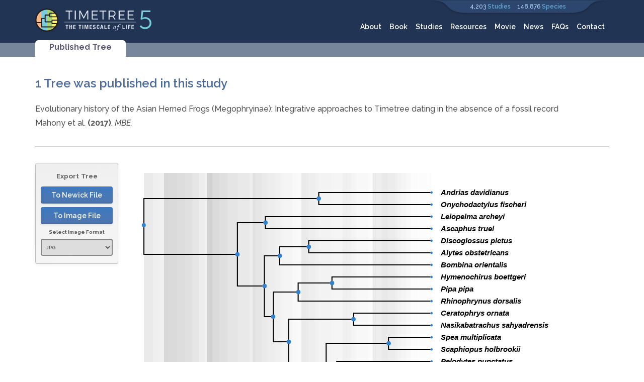

--- FILE ---
content_type: text/html; charset=UTF-8
request_url: https://timetree.org/api/widget/citation_data/4755
body_size: 14758
content:
<!DOCTYPE html>
<html lang="en">

<head>
  <meta charset="utf-8" />
  <meta name="viewport" content="width=device-width, initial-scale=1" />
  <title>TimeTree :: The Timescale of Life</title>
  
  <!--Scripts-->
  <script src="/public/js/jquery-2.2.3.min.js"></script>
  <script src="/public/js/bootstrap.min.js"></script>
  <script src="/public/js/jquery-ui-1.11.4.min.js"></script>
  <script src="/public/js/jquery.validate.min.js"></script>
  <script src="/public/js/jquery.ctrl-forward.js"></script>
  <script src="https://cdnjs.cloudflare.com/ajax/libs/pdfmake/0.1.36/pdfmake.min.js"></script>
  <script src="https://cdnjs.cloudflare.com/ajax/libs/pdfmake/0.1.36/vfs_fonts.js"></script>
  <script
    src="https://cdn.datatables.net/v/ju/jszip-2.5.0/dt-1.10.18/b-1.5.4/b-colvis-1.5.4/b-html5-1.5.4/b-print-1.5.4/cr-1.5.0/fh-3.1.4/rg-1.1.0/rr-1.2.4/sc-1.5.0/sl-1.2.6/datatables.min.js"></script>
  <script src="https://cdn.datatables.net/fixedheader/3.1.5/js/dataTables.fixedHeader.min.js"></script>
  <script src="/public/js/app.js" defer></script>
  
   <!--Stylesheets-->
  <link rel="stylesheet" href="/public/css/bootstrap.min.css" />
  <link rel="stylesheet" href="/public/css/jquery-ui.min.css" />
  <link rel="stylesheet" type="text/css"
    href="https://cdn.datatables.net/v/ju/jszip-2.5.0/dt-1.10.18/b-1.5.4/b-colvis-1.5.4/b-html5-1.5.4/b-print-1.5.4/cr-1.5.0/fh-3.1.4/rg-1.1.0/rr-1.2.4/sc-1.5.0/sl-1.2.6/datatables.min.css" />
  <link rel="stylesheet" href="/public/css/references.css" />
  <link rel="stylesheet" href="/public/css/styles.css" />
  
<link rel="stylesheet" href="/public/css/search.css">
<link rel="stylesheet" href="/public/css/widget.css">
   <!--Favicons-->
  <link rel="icon" type="image/png" href="/public/img/favicon-16x16.png" sizes="16x16" />
  <link rel="icon" type="image/png" href="/public/img/favicon-32x32.png" sizes="32x32" />
  <link rel="icon" type="image/png" href="/public/img/favicon-96x96.png" sizes="96x96" />
  <!--Font Awesome-->
  <link rel="stylesheet" href="https://cdnjs.cloudflare.com/ajax/libs/font-awesome/4.7.0/css/font-awesome.min.css" />
</head>

<body>
  <a href="#content" class="skip-content">Skip to main content</a>
  <header>
    <div class="container">
      <div class="row">
        <div class="col-xs-8 col-sm-4">
          <a href="/" aria-label="Home"><img src="/public/img/timetree_logo.svg" class="logo" alt="Timetree logo"
              height="50" /></a>
        </div>
        <div class="mobile-menu hidden-sm hidden-md hidden-lg">
          <input type="checkbox" id="toggle" style="display: none" />
          <label class="toggle-btn toggle-btn__cross" for="toggle">
            <div class="bar"></div>
            <div class="bar"></div>
            <div class="bar"></div>
          </label>
          <nav class="mobile-nav">
            <ul>
              <li class="program-name">
                <a href="/" aria-label="Home"><img src="/public/img/timetree_logo.svg" class="logo" alt="Timetree logo"
                    height="70" /></a>
              </li>
              <li class="main-nav-link">
                <a href="/about" class="">About</a>
              </li>
              <li class="main-nav-link">
                <a href="/book" class="">Book</a>
              </li>
              <li class="main-nav-link">
                <a href="/references" class="">Studies</a>
              </li>
              <li class="main-nav-link">
                <a href="/resources" class="">Resources</a>
              </li>
              <li class="main-nav-link">
                <a href="/movies" class="">Movie</a>
              </li>
              <li class="main-nav-link">
                <a href="/news" class="">News</a>
              </li>
              <li class="main-nav-link">
                <a href="/faqs" class="">FAQs</a>
              </li>
              <li class="main-nav-link">
                <a href="/contact" class="">Contact</a>
              </li>
            </ul>
          </nav>
        </div>
        <div class="col-sm-8 hidden-xs">
          <div class="row">
            <div class="col-md-12">
              <div class="study-species-counter">
                <div class="studies">
                  4,203
                  <a href="/references" class="study-species-counter-label">Studies</a>
                </div>
                <div class="species">
                  148,876
                  <span class="study-species-counter-label">Species</span>
                </div>
              </div>
            </div>
            <div class="col-sm-12">
              <nav class="main-nav nav">
                <ul class="main-nav-links-list">
                  <li class="main-nav-link">
                    <a href="/about" class="">About</a>
                  </li>
                  <li class="main-nav-link">
                    <a href="/book" class="">Book</a>
                  </li>
                  <li class="main-nav-link">
                    <a href="/references" class="">Studies</a>
                  </li>
                  <li class="main-nav-link">
                    <a href="/resources" class="">Resources</a>
                  </li>
                  <li class="main-nav-link">
                    <a href="/movies" class="">Movie</a>
                  </li>
                  <li class="main-nav-link">
                    <a href="/news" class="">News</a>
                  </li>
                  <li class="main-nav-link">
                    <a href="/faqs" class="">FAQs</a>
                  </li>
                  <li class="main-nav-link">
                    <a href="/contact" class="">Contact</a>
                  </li>
                </ul>
              </nav>
            </div>
          </div>
        </div>
      </div>
    </div>
  </header>
  
<main id="content">
    <div class="tabs-background">
        <div class="tabs">
            <input id="search-tab" type="radio" name="tabs" checked>
            <label for="search-tab">Published Tree</label>
        </div>
    </div>
    <div class="container">  
        <div id="publishedtree-content" class="visible-tab-content">
            <div id="publishedtree-widget">
                <div class="search-box">
                    <div class="row">
                        <div class="col-xs-12">
                            <h2>1 Tree was published in this study</h2>
                            <form class="hidden" id="published-tree-update-form" action="/api/widget/citation_data/update/[#published-tree-select]" method="post">
                                <select id="published-tree-select" class="published-tree-select col-xs-1">
                                    
                                </select>
                                <input type="submit" value="Update" class="button published-tree-button col-xs-1"/>
                            </form>
                        </div>
                        <div class="col-xs-12">
                            <span class="publication_title">Evolutionary history of the Asian Herned Frogs (Megophryinae): Integrative approaches to Timetree dating in the absence of a fossil record</span><br>
                            Mahony et al. <b>(2017)</b>. <i>MBE.</i>
                        </div>
                    </div>
                </div>
                <div id="citationdata-widget-container" class="widget-container">
                    <div class="row">
    <div class="tree-tools hidden-xs col-sm-2">
    <div class="search-panel-tools tree-format-tool hidden">
        <div class="tree-format-option tree-spacing-options hidden">         
            <h2 class="format-option-name">Spacing</h2>
            <div class="publishedtree-buttonset">
                <input type="radio" id="publishedtree-1xspacing" name="taxonSpacing" value="1" />
                <label for="publishedtree-1xspacing">1x</label>
                <input type="radio" id="publishedtree-2xspacing" name="taxonSpacing" value="2" checked="checked"/>
                <label for="publishedtree-2xspacing">2x</label>
                <input type="radio" id="publishedtree-3xspacing" name="taxonSpacing" value="3" />
                <label for="publishedtree-3xspacing">3x</label>
            </div>
        </div>
        <!--<div class="tree-format-option tree-line-color hidden">-->
        <!--    <h2 class="format-option-name">Line Color</h2>-->
        <!--    <input class="search-field" id="publishedtree-color-picker" name="lineColor"/>        -->
        <!--</div>-->
        <!--<div class="tree-format-option">
            <h2 class="format-option-name">Timescale</h2>
            <div class="publishedtree-buttonset timescale-btns">
                <div class="toggle-checkbox-container">
                    <input type="radio" id="publishedtree-linear-scale-btn" name="timescale_type" value="1" checked="checked"/>
                    <label for="publishedtree-linear-scale-btn">Linear</label>
                </div>
                <div class="toggle-checkbox-container">
                    <input type="radio" id="publishedtree-log-scale-btn" name="timescale_type" value="2" />
                    <label for="publishedtree-log-scale-btn">Log</label>
                </div>
            </div>
        </div>-->   
        <div class="tree-format-option">
            <h2 class="format-option-name">Background Colors</h2>
            <select id="publishedtree-bg-colors" class="search-field">
                <option id="publishedtree-ages-option" value="ages">Ages</option>
                <option id="publishedtree-epochs-option" value="epochs">Epochs</option>
                <option id="publishedtree-periods-option" value="periods">Periods</option>
                <option id="publishedtree-eras-option" value="eras">Eras</option>
                <option id="publishedtree-eons-option" value="eons">Eons</option>
                <option id="publishedtree-none-option" value="none">None</option>
            </select>
        </div>          
        <div class="format-btn">
            <button id="publishedtree-apply-formatting-btn" class="search-button">Apply Format</button>        
        </div>
    </div>
    <div class="search-panel-tools tree-format-tool hidden">
        <div class="tree-format-option">
            <h2 class="format-option-name">Display Panels</h2>
            <div class="toggle-panel-btns publishedtree-buttonset">
                <div class="toggle-checkbox-container">
                    <input type="checkbox" id="publishedtree-geo-panel-btn" name="publishedtree-geo-panel-btn" data-panel="publishedtree-geo-timescales" checked/>
                    <label for="publishedtree-geo-panel-btn" onclick="ga('send', 'event', 'Display', 'Geo Timescale');">Geo Timescale</label>
                </div>
                <div class="toggle-checkbox-container">
                    <input type="checkbox" id="publishedtree-impacts-panel-btn" name="publishedtree-impacts-panel-btn" data-panel="publishedtree-impacts"  checked/>
                    <label for="publishedtree-impacts-panel-btn" onclick="ga('send', 'event', 'Display', 'Earth Impacts');">Earth Impacts</label>
                </div>
                <div class="toggle-checkbox-container">
                    <input type="checkbox" id="publishedtree-o2-panel-btn" name="publishedtree-o2-panel-btn" data-panel="publishedtree-o2"  checked/>
                    <label for="publishedtree-o2-panel-btn" onclick="ga('send', 'event', 'Display', 'O2 Levels');">O<sub>2</sub> Levels</label>
                </div>
                <div class="toggle-checkbox-container">
                    <input type="checkbox" id="publishedtree-co2-panel-btn" name="publishedtree-co2-panel-btn" data-panel="publishedtree-co2"  checked/>
                    <label for="publishedtree-co2-panel-btn" onclick="ga('send', 'event', 'Display', 'CO2 Levels');">CO<sub>2</sub> Levels</label>
                </div>
                <div class="toggle-checkbox-container">
                    <input type="checkbox" id="publishedtree-luminosity-panel-btn" name="publishedtree-luminosity-panel-btn" data-panel="publishedtree-luminosity"  checked/>
                    <label for="publishedtree-luminosity-panel-btn" onclick="ga('send', 'event', 'Display', 'Luminosity');">Luminosity</label>
                </div>
            </div>
        </div>
    </div>    
    <div class="search-panel-tools tree-format-tool tree-format-option tree-export-options">
        <h2 class="format-option-name">Export Tree</h2>
        <div class=" ">
            <form action="/ajax/newick/publishedtree/download" method="post">
                <input type="hidden" name="export" value="newick"/>
                <input type="hidden" name="rank" value="na"/>
                <input type="hidden" name="taxon" value=""/>
                <button id="publishedtree-newick-export-btn" type="submit" class="search-button" onclick="ga('set', 'dimension1', $('#timetree-resolve-target2 option')[$('#timetree-resolve-target2 option:selected').index()].text);ga('set', 'dimension3', $('#timetree-taxonomy-resolve2 option')[$('#timetree-taxonomy-resolve2 option:selected').index()].text);ga('send', 'event', 'timetree', 'download-newick');">To Newick File</button>
            </form>
        </div>
        <div class="format-toolbox-spacer  hidden"></div>
        <div>
<!--            <form action="/imgexport/publishedtree" method="post">-->
                <input type="hidden" id="publishedtree-visible-panels" name="publishedtree_visible_panels" value=""/>                               
                <input type="hidden" name="rank" value="na"/>
                <input type="hidden" name="taxon" value=""/>
                <input id="publishedtree-lineColor" type="hidden" name="lineColor" value="#000000"/>
                <input id="publishedtree-taxon-spacing" type="hidden" name="taxonSpacing" value="2"/>
                <button id="publishedtree-timetree-svg-export-btn" type="submit" class="search-button">To Image File</button>            
                <label for="publishedtree_image_format">Select Image Format</label>
                <select name="publishedtree_image_format" id="publishedtree_image_format" class="search-field">
                    <option value="jpg">JPG</option>
                    <!--<option value="pdf">PDF</option>-->    
                    <option value="png">PNG</option>
                    <!--<option value="tiff">TIFF</option>-->                
                    <option value="svg">SVG</option>
                </select>                
<!--            </form>-->
        </div>
    </div>
<!--    <div class="tree-format-tool tree-format-option times-export-options hidden">-->
    <div class="tree-format-tool tree-format-option times-export-options hidden">
        <div class="format-option-name">Get Pairwise Times</div>        
        <div class="">
            <form method="post" target="_blank">
                <div class ="publishedtree-buttonset timescale-btns">
                    <input id="publishedtree_matrix_format_radio" type="radio" name="pwtimes_format" value="matrix" checked="checked"/> 
                    <label for="publishedtree_matrix_format_radio"> Matrix</label>
                    <input id="publishedtree_column_format_radio" type="radio" name="pwtimes_format" value="column"/>
                    <label for="publishedtree_column_format_radio"> Column</label>
                </div>
                <input id="publishedtree_pw_format" type="hidden" name="publishedtree_pw_format" value="matrix"/>
                <input id="leafcount" type="hidden" name="leafcount" value=""/>
                <input id="tree_type" type="hidden" name="tree_type" value="publishedtree"/>
                <button id="publishedtree-pwtimes-dload-btn" type="submit" formaction="/widget/pwtimes/download" class="timetree-formatting-btn button col-xs-10">Download</button>
                <button id="publishedtree-pwtimes-view-btn" type="submit" formaction="/widget/pwtimes/view" class="timetree-formatting-btn button col-xs-10">View Times</button>
            </form>
        </div><br/>
        <div class="format-toolbox-spacer  hidden"> </div>
    </div>
</div>

<script src="/public/js/widgets/formatting_tools.js"></script>
<script src="/public/js/saveSvgAsPng.js"></script>
<script>
    $(document).ready(function () {
        var widget = 'publishedtree';
        $('#branches').attr('id', "publishedtree-branches");
        var lineColor = $('#publishedtree-lineColor').val();
        $('.publishedtree-buttonset').buttonset();
        if ((widget == 'timetree') || (widget == 'prunetree')) {
            $('#publishedtree-color-picker').colorpicker();
            $('#publishedtree-color-picker').colorpicker("val", lineColor);
            $("#publishedtree-color-picker").on("change.color", function(event, color){
                $('#publishedtree-branches polyline, #publishedtree-branches line').attr('stroke', color);
                $('#publishedtree-lineColor').val(color);
            });             
        }
       
        $('.toggle-panel-btns input:checkbox').click(function(e) {
            var panelName = $(this).attr('data-panel');
            if ($(this).attr('value') == 'visible')
                $(this).attr('value', 'hidden');
            else
                $(this).attr('value', 'visible');
            $('#' + panelName).fadeToggle(); 
            e.stopPropogation();
        });
        $('#publishedtree-apply-formatting-btn').click(function() {
//            var widget = 'publishedtree';
            if ($("#impacts-context-menu").hasClass("ui-dialog-content") && $("#impacts-context-menu").dialog("isOpen")) {
                $('#impacts-context-menu').dialog('close');
            } 
            if ($("#timetree-context-menu").hasClass("ui-dialog-content") && $("#timetree-context-menu").dialog("isOpen")) {
                $('#timetree-context-menu').dialog('close');
            } 
            if ($('#geo-timescale-context-menu').hasClass('ui-dialog-content') && $('#geo-timescale-context-menu').dialog('isOpen')) {
                $('#geo-timescale-context-menu').dialog('close');
            }   
            if (widget === 'timetree') {
                $('#publishedtree-timetree-build-widget2').submit();
            }            
            else {
                var data = {
                    scale: $('[name=timescale_type]:radio:checked').val(),
                    taxonSpacing: $('[name=taxonSpacing]:radio:checked').val(),
                    panelHeight: $('[name=panel_height]:radio:checked').val(),
                    lineColor: $('#publishedtree-lineColor').val(),
                    geoBgColors: $('#publishedtree-bg-colors').val()
                }
                waitingDialog.show();
                $.post('ajax/prune/redraw', data, onPruneTreeRedrawDone);
            }
        });
        
        $('#publishedtree-1xspacing').click(function(){
            $('#publishedtree-taxon-spacing').val(1);
        });
        $('#publishedtree-2xspacing').click(function(){
            $('#publishedtree-taxon-spacing').val(2);
        });        
        $('#publishedtree-3xspacing').click(function(){
            $('#publishedtree-taxon-spacing').val(3);
        });        
        $('#publishedtree-timetree-svg-export-btn').click(publishedtreeCheckTreeIsTooLarge);
        $('#publishedtree_matrix_format_radio').click(function(){
            $('#publishedtree_pw_format').val('matrix');
        });
        $('#publishedtree_column_format_radio').click(function(){
            $('#publishedtree_pw_format').val('column');
        });
    });
    
    function onPruneTreeRedrawDone(data) {
        $('#prunetree-msg-container').html('');
        $('#prunetree-tree-svg-wrapper').html(data);
        var msgBox = $('#prunetree-msg-box');
        if (msgBox != null) { // move the error messages into the search tools box which does not get reloaded
            $('#prunetree-msg-container').html(msgBox.html());
            msgBox.html(''); 
            $('#prunetree-msg-btn').click(function() {
                if ($(this).hasClass('error-btn-enabled')) {
                    $('#prunetree-leaf-count').fadeToggle();
                    $('#unresolved-names').fadeToggle();                                                            
                }
            });  
            $('#unresolved-names').hide();
            
        }
        else {
            $('#prunetree-msg-container').html('');                    
        } 
        hideModalProgress();
    }
    
    function publishedtreeCheckTreeIsTooLarge(e) {
        var nodeCount = parseInt($('#publishedtree-nodecount').val());
        console.log('node count: ' + nodeCount);
        var widgetName = "publishedtree";
        console.log('widget: ' + widgetName);
        var leafNodeCount = (nodeCount + 1) / 2;
        console.log('num leaf nodes: ' + leafNodeCount);
        if ((nodeCount > 199) && (nodeCount < 400) && (("#publishedtree_image_format").val() == 'pdf')) {
            messageDialog.show('This timetree is too large (' + leafNodeCount + ' leaf nodes) to export to a PDF file. You can use either PNG or JPG formats for this tree.');
            e.preventDefault();            
        }
        else if (nodeCount > 599) {
            messageDialog.show('This timetree is too large (' + leafNodeCount + ' leaf nodes) to export to an image file. Image export requires a timetree with no more than 300 leaf nodes.');
            e.preventDefault();
        }
        checkVisiblePanels(widgetName);
    }


var width = 900;
var height = 0;
var mergedSvg = document.createElementNS("http://www.w3.org/2000/svg", 'svg');

var searchtype = 'publishedtree';
var rank = 'na';
var taxon = '';
var filename = taxon + "_" + rank;

if (searchtype == 'prunetree')
{ filename = 'prunetree' };

var container = document.getElementById('timeline-panels');

const svgs = new Array(
  document.getElementById(searchtype + '-svg-wrapper').querySelector('svg'),
  document.getElementById(searchtype + '-geo-timescales').querySelector('svg'),
  document.getElementById(searchtype + '-timescale').querySelector('svg'),
  document.getElementById(searchtype + '-impacts').querySelector('svg'),
  document.getElementById(searchtype + '-o2').querySelector('svg'),
  document.getElementById(searchtype + '-co2').querySelector('svg'),
  document.getElementById(searchtype + '-luminosity').querySelector('svg'));

async function combineSVGs () {

  for (const svg of svgs) {
    processedSvg = await prepareSvg(svg, { width: width });
  var div = document.createElement('svg');
  div.innerHTML = processedSvg.src;
  var newSvg = div.querySelector('svg');
  newSvg.setAttribute("y", height);
  height += processedSvg.height;
  mergedSvg.appendChild(newSvg);

  mergedSvg.setAttribute("height", height);
  var viewBox = '0 0 ' + width + ' ' + height;
  mergedSvg.setAttribute("viewBox", viewBox);
  }
}

combineSVGs();


document.getElementById(searchtype + '-timetree-svg-export-btn').addEventListener('click', function () {
var type = document.getElementById(searchtype + '_image_format').value;

if (type == 'jpg')
{
  saveSvgAsJpg(mergedSvg, filename + ".jpg");
}
if (type == 'png')
{
  saveSvgAsPng(mergedSvg, filename + ".png");
}
if (type == 'svg')
{
  saveSvg(mergedSvg, filename + ".svg");
}
});    

</script>
                    <div id="publishedtree-tree-svg-wrapper">                         
                        <div id="publishedtree-msg-box">
    </div>
<div id='publishedtree-results-wrapper'>
    <div class="col-sm-10">
        <div class="row">
            <div class="tree-overflow scrollable col-sm-12">
                                <input type="hidden" id="widgetName" value="publishedtree"/>
                <div id="publishedtree-svg-wrapper">            
                    <svg xmlns="http://www.w3.org/2000/svg" xmlns:xlink="http://www.w3.org/1999/xlink" version="1.1" width="100%" height="1472" name="tree" y="0" >
<defs>
<g class="background" id="publisheddata-background-colors" bg-colors="ages" >
<polyline points="20,1472 26,1472 26,20 20,20 20,1472" class="background" fill="#BBBBBB" fill-opacity="0.3" stroke="#aaaaaa" stroke-width="0" stroke-linecap="square"/>
<polyline points="26,1472 37,1472 37,20 26,20 26,1472" class="background" fill="#B8B8B8" fill-opacity="0.3" stroke="#aaaaaa" stroke-width="0" stroke-linecap="square"/>
<polyline points="37,1472 46,1472 46,20 37,20 37,1472" class="background" fill="#C9C9C9" fill-opacity="0.3" stroke="#aaaaaa" stroke-width="0" stroke-linecap="square"/>
<polyline points="46,1472 50,1472 50,20 46,20 46,1472" class="background" fill="#CCCCCC" fill-opacity="0.3" stroke="#aaaaaa" stroke-width="0" stroke-linecap="square"/>
<polyline points="50,1472 58,1472 58,20 50,20 50,1472" class="background" fill="#D1D1D1" fill-opacity="0.3" stroke="#aaaaaa" stroke-width="0" stroke-linecap="square"/>
<polyline points="58,1472 66,1472 66,20 58,20 58,1472" class="background" fill="#7D7D7D" fill-opacity="0.3" stroke="#aaaaaa" stroke-width="0" stroke-linecap="square"/>
<polyline points="66,1472 83,1472 83,20 66,20 66,1472" class="background" fill="#868686" fill-opacity="0.3" stroke="#aaaaaa" stroke-width="0" stroke-linecap="square"/>
<polyline points="83,1472 98,1472 98,20 83,20 83,1472" class="background" fill="#909090" fill-opacity="0.3" stroke="#aaaaaa" stroke-width="0" stroke-linecap="square"/>
<polyline points="98,1472 106,1472 106,20 98,20 98,1472" class="background" fill="#999999" fill-opacity="0.3" stroke="#aaaaaa" stroke-width="0" stroke-linecap="square"/>
<polyline points="106,1472 111,1472 111,20 106,20 106,1472" class="background" fill="#989898" fill-opacity="0.3" stroke="#aaaaaa" stroke-width="0" stroke-linecap="square"/>
<polyline points="111,1472 114,1472 114,20 111,20 111,1472" class="background" fill="#A2A2A2" fill-opacity="0.3" stroke="#aaaaaa" stroke-width="0" stroke-linecap="square"/>
<polyline points="114,1472 124,1472 124,20 114,20 114,1472" class="background" fill="#ADADAD" fill-opacity="0.3" stroke="#aaaaaa" stroke-width="0" stroke-linecap="square"/>
<polyline points="124,1472 135,1472 135,20 124,20 124,1472" class="background" fill="#C2C2C2" fill-opacity="0.3" stroke="#aaaaaa" stroke-width="0" stroke-linecap="square"/>
<polyline points="135,1472 140,1472 140,20 135,20 135,1472" class="background" fill="#CCCCCC" fill-opacity="0.3" stroke="#aaaaaa" stroke-width="0" stroke-linecap="square"/>
<polyline points="140,1472 142,1472 142,20 140,20 140,1472" class="background" fill="#606060" fill-opacity="0.3" stroke="#aaaaaa" stroke-width="0" stroke-linecap="square"/>
<polyline points="142,1472 150,1472 150,20 142,20 142,1472" class="background" fill="#6B6B6B" fill-opacity="0.3" stroke="#aaaaaa" stroke-width="0" stroke-linecap="square"/>
<polyline points="150,1472 163,1472 163,20 150,20 150,1472" class="background" fill="#898989" fill-opacity="0.3" stroke="#aaaaaa" stroke-width="0" stroke-linecap="square"/>
<polyline points="163,1472 178,1472 178,20 163,20 163,1472" class="background" fill="#969696" fill-opacity="0.3" stroke="#aaaaaa" stroke-width="0" stroke-linecap="square"/>
<polyline points="178,1472 198,1472 198,20 178,20 178,1472" class="background" fill="#A8A8A8" fill-opacity="0.3" stroke="#aaaaaa" stroke-width="0" stroke-linecap="square"/>
<polyline points="198,1472 220,1472 220,20 198,20 198,1472" class="background" fill="#B6B6B6" fill-opacity="0.3" stroke="#aaaaaa" stroke-width="0" stroke-linecap="square"/>
<polyline points="220,1472 226,1472 226,20 220,20 220,1472" class="background" fill="#C4C4C4" fill-opacity="0.3" stroke="#aaaaaa" stroke-width="0" stroke-linecap="square"/>
<polyline points="226,1472 232,1472 232,20 226,20 226,1472" class="background" fill="#A0A0A0" fill-opacity="0.3" stroke="#aaaaaa" stroke-width="0" stroke-linecap="square"/>
<polyline points="232,1472 243,1472 243,20 232,20 232,1472" class="background" fill="#ACACAC" fill-opacity="0.3" stroke="#aaaaaa" stroke-width="0" stroke-linecap="square"/>
<polyline points="243,1472 255,1472 255,20 243,20 243,1472" class="background" fill="#B8B8B8" fill-opacity="0.3" stroke="#aaaaaa" stroke-width="0" stroke-linecap="square"/>
<polyline points="255,1472 267,1472 267,20 255,20 255,1472" class="background" fill="#C4C4C4" fill-opacity="0.3" stroke="#aaaaaa" stroke-width="0" stroke-linecap="square"/>
<polyline points="267,1472 274,1472 274,20 267,20 267,1472" class="background" fill="#CCCCCC" fill-opacity="0.3" stroke="#aaaaaa" stroke-width="0" stroke-linecap="square"/>
<polyline points="274,1472 280,1472 280,20 274,20 274,1472" class="background" fill="#D2D2D2" fill-opacity="0.3" stroke="#aaaaaa" stroke-width="0" stroke-linecap="square"/>
<polyline points="280,1472 285,1472 285,20 280,20 280,1472" class="background" fill="#D8D8D8" fill-opacity="0.3" stroke="#aaaaaa" stroke-width="0" stroke-linecap="square"/>
<polyline points="285,1472 291,1472 291,20 285,20 285,1472" class="background" fill="#DEDEDE" fill-opacity="0.3" stroke="#aaaaaa" stroke-width="0" stroke-linecap="square"/>
<polyline points="291,1472 301,1472 301,20 291,20 291,1472" class="background" fill="#DFDFDF" fill-opacity="0.3" stroke="#aaaaaa" stroke-width="0" stroke-linecap="square"/>
<polyline points="301,1472 309,1472 309,20 301,20 301,1472" class="background" fill="#E6E6E6" fill-opacity="0.3" stroke="#aaaaaa" stroke-width="0" stroke-linecap="square"/>
<polyline points="309,1472 318,1472 318,20 309,20 309,1472" class="background" fill="#ECECEC" fill-opacity="0.3" stroke="#aaaaaa" stroke-width="0" stroke-linecap="square"/>
<polyline points="318,1472 327,1472 327,20 318,20 318,1472" class="background" fill="#B8B8B8" fill-opacity="0.3" stroke="#aaaaaa" stroke-width="0" stroke-linecap="square"/>
<polyline points="327,1472 333,1472 333,20 327,20 327,1472" class="background" fill="#BFBFBF" fill-opacity="0.3" stroke="#aaaaaa" stroke-width="0" stroke-linecap="square"/>
<polyline points="333,1472 344,1472 344,20 333,20 333,1472" class="background" fill="#C7C7C7" fill-opacity="0.3" stroke="#aaaaaa" stroke-width="0" stroke-linecap="square"/>
<polyline points="344,1472 353,1472 353,20 344,20 344,1472" class="background" fill="#CFCFCF" fill-opacity="0.3" stroke="#aaaaaa" stroke-width="0" stroke-linecap="square"/>
<polyline points="353,1472 375,1472 375,20 353,20 353,1472" class="background" fill="#D6D6D6" fill-opacity="0.3" stroke="#aaaaaa" stroke-width="0" stroke-linecap="square"/>
<polyline points="375,1472 396,1472 396,20 375,20 375,1472" class="background" fill="#DEDEDE" fill-opacity="0.3" stroke="#aaaaaa" stroke-width="0" stroke-linecap="square"/>
<polyline points="396,1472 406,1472 406,20 396,20 396,1472" class="background" fill="#CBCBCB" fill-opacity="0.3" stroke="#aaaaaa" stroke-width="0" stroke-linecap="square"/>
<polyline points="406,1472 413,1472 413,20 406,20 406,1472" class="background" fill="#D2D2D2" fill-opacity="0.3" stroke="#aaaaaa" stroke-width="0" stroke-linecap="square"/>
<polyline points="413,1472 419,1472 419,20 413,20 413,1472" class="background" fill="#DADADA" fill-opacity="0.3" stroke="#aaaaaa" stroke-width="0" stroke-linecap="square"/>
<polyline points="419,1472 423,1472 423,20 419,20 419,1472" class="background" fill="#E2E2E2" fill-opacity="0.3" stroke="#aaaaaa" stroke-width="0" stroke-linecap="square"/>
<polyline points="423,1472 445,1472 445,20 423,20 423,1472" class="background" fill="#E9E9E9" fill-opacity="0.3" stroke="#aaaaaa" stroke-width="0" stroke-linecap="square"/>
<polyline points="445,1472 453,1472 453,20 445,20 445,1472" class="background" fill="#F1F1F1" fill-opacity="0.3" stroke="#aaaaaa" stroke-width="0" stroke-linecap="square"/>
<polyline points="453,1472 460,1472 460,20 453,20 453,1472" class="background" fill="#BEBEBE" fill-opacity="0.3" stroke="#aaaaaa" stroke-width="0" stroke-linecap="square"/>
<polyline points="460,1472 465,1472 465,20 460,20 460,1472" class="background" fill="#C6C6C6" fill-opacity="0.3" stroke="#aaaaaa" stroke-width="0" stroke-linecap="square"/>
<polyline points="465,1472 470,1472 470,20 465,20 465,1472" class="background" fill="#C6C6C6" fill-opacity="0.3" stroke="#aaaaaa" stroke-width="0" stroke-linecap="square"/>
<polyline points="470,1472 482,1472 482,20 470,20 470,1472" class="background" fill="#B5B5B5" fill-opacity="0.3" stroke="#aaaaaa" stroke-width="0" stroke-linecap="square"/>
<polyline points="482,1472 496,1472 496,20 482,20 482,1472" class="background" fill="#C0C0C0" fill-opacity="0.3" stroke="#aaaaaa" stroke-width="0" stroke-linecap="square"/>
<polyline points="496,1472 501,1472 501,20 496,20 496,1472" class="background" fill="#CACACA" fill-opacity="0.3" stroke="#aaaaaa" stroke-width="0" stroke-linecap="square"/>
<polyline points="501,1472 507,1472 507,20 501,20 501,1472" class="background" fill="#D4D4D4" fill-opacity="0.3" stroke="#aaaaaa" stroke-width="0" stroke-linecap="square"/>
<polyline points="507,1472 516,1472 516,20 507,20 507,1472" class="background" fill="#DCDCDC" fill-opacity="0.3" stroke="#aaaaaa" stroke-width="0" stroke-linecap="square"/>
<polyline points="516,1472 525,1472 525,20 516,20 516,1472" class="background" fill="#E7E7E7" fill-opacity="0.3" stroke="#aaaaaa" stroke-width="0" stroke-linecap="square"/>
<polyline points="525,1472 529,1472 529,20 525,20 525,1472" class="background" fill="#F1F1F1" fill-opacity="0.3" stroke="#aaaaaa" stroke-width="0" stroke-linecap="square"/>
<polyline points="529,1472 537,1472 537,20 529,20 529,1472" class="background" fill="#F2F2F2" fill-opacity="0.3" stroke="#aaaaaa" stroke-width="0" stroke-linecap="square"/>
<polyline points="537,1472 541,1472 541,20 537,20 537,1472" class="background" fill="#F3F3F3" fill-opacity="0.3" stroke="#aaaaaa" stroke-width="0" stroke-linecap="square"/>
<polyline points="541,1472 544,1472 544,20 541,20 541,1472" class="background" fill="#F3F3F3" fill-opacity="0.3" stroke="#aaaaaa" stroke-width="0" stroke-linecap="square"/>
<polyline points="544,1472 552,1472 552,20 544,20 544,1472" class="background" fill="#F4F4F4" fill-opacity="0.3" stroke="#aaaaaa" stroke-width="0" stroke-linecap="square"/>
<polyline points="552,1472 555,1472 555,20 552,20 552,1472" class="background" fill="#F5F5F5" fill-opacity="0.3" stroke="#aaaaaa" stroke-width="0" stroke-linecap="square"/>
<polyline points="555,1472 558,1472 558,20 555,20 555,1472" class="background" fill="#FAFAFA" fill-opacity="0.3" stroke="#aaaaaa" stroke-width="0" stroke-linecap="square"/>
<polyline points="558,1472 560,1472 560,20 558,20 558,1472" class="background" fill="#FBFBFB" fill-opacity="0.3" stroke="#aaaaaa" stroke-width="0" stroke-linecap="square"/>
<polyline points="560,1472 561,1472 561,20 560,20 560,1472" class="background" fill="#FBFBFB" fill-opacity="0.3" stroke="#aaaaaa" stroke-width="0" stroke-linecap="square"/>
<polyline points="561,1472 563,1472 563,20 561,20 561,1472" class="background" fill="#F1F1F1" fill-opacity="0.3" stroke="#aaaaaa" stroke-width="0" stroke-linecap="square"/>
<polyline points="563,1472 564,1472 564,20 563,20 563,1472" class="background" fill="#F2F2F2" fill-opacity="0.3" stroke="#aaaaaa" stroke-width="0" stroke-linecap="square"/>
<polyline points="564,1472 564,1472 564,20 564,20 564,1472" class="background" fill="#F3F3F3" fill-opacity="0.3" stroke="#aaaaaa" stroke-width="0" stroke-linecap="square"/>
<polyline points="564,1472 564,1472 564,20 564,20 564,1472" class="background" fill="#F4F4F4" fill-opacity="0.3" stroke="#aaaaaa" stroke-width="0" stroke-linecap="square"/>
</g>
<g id="publisheddata-branches" class="branches" depth="unknown">
<polyline points="351,69 351,59 564,59" fill="none" stroke="#000" stroke-width="2"/>
<polyline points="351,73 351,83 564,83" fill="none" stroke="#000" stroke-width="2"/>
<polyline points="20,124 20,71 351,71" fill="none" stroke="#000" stroke-width="2"/>
<polyline points="250,117 250,107 564,107" fill="none" stroke="#000" stroke-width="2"/>
<polyline points="250,121 250,131 564,131" fill="none" stroke="#000" stroke-width="2"/>
<polyline points="197,180 197,119 250,119" fill="none" stroke="#000" stroke-width="2"/>
<polyline points="332,165 332,155 564,155" fill="none" stroke="#000" stroke-width="2"/>
<polyline points="332,169 332,179 564,179" fill="none" stroke="#000" stroke-width="2"/>
<polyline points="277,183 277,167 332,167" fill="none" stroke="#000" stroke-width="2"/>
<polyline points="277,187 277,203 564,203" fill="none" stroke="#000" stroke-width="2"/>
<polyline points="248,243 248,185 277,185" fill="none" stroke="#000" stroke-width="2"/>
<polyline points="376,237 376,227 564,227" fill="none" stroke="#000" stroke-width="2"/>
<polyline points="376,241 376,251 564,251" fill="none" stroke="#000" stroke-width="2"/>
<polyline points="312,255 312,239 376,239" fill="none" stroke="#000" stroke-width="2"/>
<polyline points="312,259 312,275 564,275" fill="none" stroke="#000" stroke-width="2"/>
<polyline points="265,304 265,257 312,257" fill="none" stroke="#000" stroke-width="2"/>
<polyline points="417,309 417,299 564,299" fill="none" stroke="#000" stroke-width="2"/>
<polyline points="417,313 417,323 564,323" fill="none" stroke="#000" stroke-width="2"/>
<polyline points="294,354 294,311 417,311" fill="none" stroke="#000" stroke-width="2"/>
<polyline points="483,357 483,347 564,347" fill="none" stroke="#000" stroke-width="2"/>
<polyline points="483,361 483,371 564,371" fill="none" stroke="#000" stroke-width="2"/>
<polyline points="365,400 365,359 483,359" fill="none" stroke="#000" stroke-width="2"/>
<polyline points="385,444 385,395 564,395" fill="none" stroke="#000" stroke-width="2"/>
<polyline points="424,496 424,419 564,419" fill="none" stroke="#000" stroke-width="2"/>
<polyline points="518,453 518,443 564,443" fill="none" stroke="#000" stroke-width="2"/>
<polyline points="518,457 518,467 564,467" fill="none" stroke="#000" stroke-width="2"/>
<polyline points="492,471 492,455 518,455" fill="none" stroke="#000" stroke-width="2"/>
<polyline points="492,475 492,491 564,491" fill="none" stroke="#000" stroke-width="2"/>
<polyline points="470,576 470,473 492,473" fill="none" stroke="#000" stroke-width="2"/>
<polyline points="547,525 547,515 564,515" fill="none" stroke="#000" stroke-width="2"/>
<polyline points="547,529 547,539 564,539" fill="none" stroke="#000" stroke-width="2"/>
<polyline points="544,549 544,527 547,527" fill="none" stroke="#000" stroke-width="2"/>
<polyline points="546,573 546,563 564,563" fill="none" stroke="#000" stroke-width="2"/>
<polyline points="546,577 546,587 564,587" fill="none" stroke="#000" stroke-width="2"/>
<polyline points="544,553 544,575 546,575" fill="none" stroke="#000" stroke-width="2"/>
<polyline points="523,579 523,551 544,551" fill="none" stroke="#000" stroke-width="2"/>
<polyline points="523,583 523,611 564,611" fill="none" stroke="#000" stroke-width="2"/>
<polyline points="519,682 519,581 523,581" fill="none" stroke="#000" stroke-width="2"/>
<polyline points="555,645 555,635 564,635" fill="none" stroke="#000" stroke-width="2"/>
<polyline points="555,649 555,659 564,659" fill="none" stroke="#000" stroke-width="2"/>
<polyline points="546,663 546,647 555,647" fill="none" stroke="#000" stroke-width="2"/>
<polyline points="546,667 546,683 564,683" fill="none" stroke="#000" stroke-width="2"/>
<polyline points="531,684 531,665 546,665" fill="none" stroke="#000" stroke-width="2"/>
<polyline points="531,688 531,707 564,707" fill="none" stroke="#000" stroke-width="2"/>
<polyline points="523,785 523,686 531,686" fill="none" stroke="#000" stroke-width="2"/>
<polyline points="556,741 556,731 564,731" fill="none" stroke="#000" stroke-width="2"/>
<polyline points="556,745 556,755 564,755" fill="none" stroke="#000" stroke-width="2"/>
<polyline points="553,759 553,743 556,743" fill="none" stroke="#000" stroke-width="2"/>
<polyline points="553,763 553,779 564,779" fill="none" stroke="#000" stroke-width="2"/>
<polyline points="549,780 549,761 553,761" fill="none" stroke="#000" stroke-width="2"/>
<polyline points="549,784 549,803 564,803" fill="none" stroke="#000" stroke-width="2"/>
<polyline points="535,814 535,782 549,782" fill="none" stroke="#000" stroke-width="2"/>
<polyline points="554,849 554,827 564,827" fill="none" stroke="#000" stroke-width="2"/>
<polyline points="554,861 554,851 564,851" fill="none" stroke="#000" stroke-width="2"/>
<polyline points="554,865 554,875 564,875" fill="none" stroke="#000" stroke-width="2"/>
<line x1="554" y1="853" x2="554" y2="875" stroke="#000" stroke-width="2"/>
<polyline points="535,818 535,851 554,851" fill="none" stroke="#000" stroke-width="2"/>
<polyline points="530,886 530,816 535,816" fill="none" stroke="#000" stroke-width="2"/>
<polyline points="532,959 532,899 564,899" fill="none" stroke="#000" stroke-width="2"/>
<polyline points="535,1022 535,923 564,923" fill="none" stroke="#000" stroke-width="2"/>
<polyline points="558,963 558,947 564,947" fill="none" stroke="#000" stroke-width="2"/>
<polyline points="563,981 563,971 564,971" fill="none" stroke="#000" stroke-width="2"/>
<polyline points="563,985 563,995 564,995" fill="none" stroke="#000" stroke-width="2"/>
<polyline points="558,967 558,983 563,983" fill="none" stroke="#000" stroke-width="2"/>
<polyline points="555,990 555,965 558,965" fill="none" stroke="#000" stroke-width="2"/>
<polyline points="555,994 555,1019 564,1019" fill="none" stroke="#000" stroke-width="2"/>
<polyline points="554,1015 554,992 555,992" fill="none" stroke="#000" stroke-width="2"/>
<polyline points="554,1019 554,1043 564,1043" fill="none" stroke="#000" stroke-width="2"/>
<polyline points="552,1040 552,1017 554,1017" fill="none" stroke="#000" stroke-width="2"/>
<polyline points="552,1044 552,1067 564,1067" fill="none" stroke="#000" stroke-width="2"/>
<polyline points="550,1064 550,1042 552,1042" fill="none" stroke="#000" stroke-width="2"/>
<polyline points="550,1068 550,1091 564,1091" fill="none" stroke="#000" stroke-width="2"/>
<polyline points="542,1123 542,1066 550,1066" fill="none" stroke="#000" stroke-width="2"/>
<polyline points="555,1125 555,1115 564,1115" fill="none" stroke="#000" stroke-width="2"/>
<polyline points="555,1129 555,1139 564,1139" fill="none" stroke="#000" stroke-width="2"/>
<polyline points="553,1143 553,1127 555,1127" fill="none" stroke="#000" stroke-width="2"/>
<polyline points="553,1147 553,1163 564,1163" fill="none" stroke="#000" stroke-width="2"/>
<polyline points="546,1183 546,1145 553,1145" fill="none" stroke="#000" stroke-width="2"/>
<polyline points="552,1223 552,1187 564,1187" fill="none" stroke="#000" stroke-width="2"/>
<polyline points="553,1261 553,1211 564,1211" fill="none" stroke="#000" stroke-width="2"/>
<polyline points="559,1245 559,1235 564,1235" fill="none" stroke="#000" stroke-width="2"/>
<polyline points="559,1249 559,1259 564,1259" fill="none" stroke="#000" stroke-width="2"/>
<polyline points="556,1263 556,1247 559,1247" fill="none" stroke="#000" stroke-width="2"/>
<polyline points="556,1267 556,1283 564,1283" fill="none" stroke="#000" stroke-width="2"/>
<polyline points="554,1314 554,1265 556,1265" fill="none" stroke="#000" stroke-width="2"/>
<polyline points="561,1317 561,1307 564,1307" fill="none" stroke="#000" stroke-width="2"/>
<polyline points="561,1321 561,1331 564,1331" fill="none" stroke="#000" stroke-width="2"/>
<polyline points="559,1335 559,1319 561,1319" fill="none" stroke="#000" stroke-width="2"/>
<polyline points="559,1339 559,1355 564,1355" fill="none" stroke="#000" stroke-width="2"/>
<polyline points="556,1365 556,1337 559,1337" fill="none" stroke="#000" stroke-width="2"/>
<polyline points="557,1395 557,1379 564,1379" fill="none" stroke="#000" stroke-width="2"/>
<polyline points="558,1413 558,1403 564,1403" fill="none" stroke="#000" stroke-width="2"/>
<polyline points="558,1417 558,1427 564,1427" fill="none" stroke="#000" stroke-width="2"/>
<polyline points="557,1399 557,1415 558,1415" fill="none" stroke="#000" stroke-width="2"/>
<polyline points="556,1369 556,1397 557,1397" fill="none" stroke="#000" stroke-width="2"/>
<polyline points="554,1318 554,1367 556,1367" fill="none" stroke="#000" stroke-width="2"/>
<polyline points="553,1265 553,1316 554,1316" fill="none" stroke="#000" stroke-width="2"/>
<polyline points="552,1227 552,1263 553,1263" fill="none" stroke="#000" stroke-width="2"/>
<polyline points="546,1187 546,1225 552,1225" fill="none" stroke="#000" stroke-width="2"/>
<polyline points="542,1127 542,1185 546,1185" fill="none" stroke="#000" stroke-width="2"/>
<polyline points="535,1026 535,1125 542,1125" fill="none" stroke="#000" stroke-width="2"/>
<polyline points="532,963 532,1024 535,1024" fill="none" stroke="#000" stroke-width="2"/>
<polyline points="530,890 530,961 532,961" fill="none" stroke="#000" stroke-width="2"/>
<polyline points="523,789 523,888 530,888" fill="none" stroke="#000" stroke-width="2"/>
<polyline points="519,686 519,787 523,787" fill="none" stroke="#000" stroke-width="2"/>
<polyline points="470,580 470,684 519,684" fill="none" stroke="#000" stroke-width="2"/>
<polyline points="424,500 424,578 470,578" fill="none" stroke="#000" stroke-width="2"/>
<polyline points="385,448 385,498 424,498" fill="none" stroke="#000" stroke-width="2"/>
<polyline points="365,404 365,446 385,446" fill="none" stroke="#000" stroke-width="2"/>
<polyline points="294,358 294,402 365,402" fill="none" stroke="#000" stroke-width="2"/>
<polyline points="265,308 265,356 294,356" fill="none" stroke="#000" stroke-width="2"/>
<polyline points="248,247 248,306 265,306" fill="none" stroke="#000" stroke-width="2"/>
<polyline points="197,184 197,245 248,245" fill="none" stroke="#000" stroke-width="2"/>
<polyline points="20,128 20,182 197,182" fill="none" stroke="#000" stroke-width="2"/>
</g>
<g id="publisheddata-nodes" class="branches" depth="unknown">
<circle cx="62.7%" cy="59" r="2" stroke="#3382D1" stroke-width="1" rank="unknown" otu="true" name="Andrias davidianus" time="" lncount="1" id="0"  fill="#3382D1" />
<circle cx="62.7%" cy="59" r="12" class="node" rank="unknown" otu="true" name="Andrias davidianus" time="" lncount="1" id="0"  />
<circle cx="62.7%" cy="83" r="2" stroke="#3382D1" stroke-width="1" rank="unknown" otu="true" name="Onychodactylus fischeri" time="" lncount="1" id="0"  fill="#3382D1" />
<circle cx="62.7%" cy="83" r="12" class="node" rank="unknown" otu="true" name="Onychodactylus fischeri" time="" lncount="1" id="0"  />
<circle cx="39.0%" cy="71" r="4" stroke="#3382D1" stroke-width="1" rank="unknown" cilo="0.000000000" cihi="0.000000000" isci="false" time="0.000000000" lncount="2" dof="" id="0"  fill="#3382D1" />
<circle cx="39.0%" cy="71" r="12" class="node" rank="unknown" cilo="0.000000000" cihi="0.000000000" isci="false" time="0.000000000" lncount="2" dof="" id="0"  />
<circle cx="2.2%" cy="124" r="4" fill="#3382D1" />
<circle cx="2.2%" cy="124" r="12" class="node" rank="unknown" time="0.000000000" cilo="0.000000000" cihi="0.000000000" isci="false" lncount="58" name="" id="0"/>
<circle cx="62.7%" cy="107" r="2" stroke="#3382D1" stroke-width="1" rank="unknown" otu="true" name="Leiopelma archeyi" time="" lncount="1" id="0"  fill="#3382D1" />
<circle cx="62.7%" cy="107" r="12" class="node" rank="unknown" otu="true" name="Leiopelma archeyi" time="" lncount="1" id="0"  />
<circle cx="62.7%" cy="131" r="2" stroke="#3382D1" stroke-width="1" rank="unknown" otu="true" name="Ascaphus truei" time="" lncount="1" id="0"  fill="#3382D1" />
<circle cx="62.7%" cy="131" r="12" class="node" rank="unknown" otu="true" name="Ascaphus truei" time="" lncount="1" id="0"  />
<circle cx="27.8%" cy="119" r="4" stroke="#3382D1" stroke-width="1" rank="unknown" cilo="0.000000000" cihi="0.000000000" isci="false" time="0.000000000" lncount="2" dof="" id="0"  fill="#3382D1" />
<circle cx="27.8%" cy="119" r="12" class="node" rank="unknown" cilo="0.000000000" cihi="0.000000000" isci="false" time="0.000000000" lncount="2" dof="" id="0"  />
<circle cx="62.7%" cy="155" r="2" stroke="#3382D1" stroke-width="1" rank="unknown" otu="true" name="Discoglossus pictus" time="" lncount="1" id="0"  fill="#3382D1" />
<circle cx="62.7%" cy="155" r="12" class="node" rank="unknown" otu="true" name="Discoglossus pictus" time="" lncount="1" id="0"  />
<circle cx="62.7%" cy="179" r="2" stroke="#3382D1" stroke-width="1" rank="unknown" otu="true" name="Alytes obstetricans" time="" lncount="1" id="0"  fill="#3382D1" />
<circle cx="62.7%" cy="179" r="12" class="node" rank="unknown" otu="true" name="Alytes obstetricans" time="" lncount="1" id="0"  />
<circle cx="36.9%" cy="167" r="4" stroke="#3382D1" stroke-width="1" rank="unknown" cilo="0.000000000" cihi="0.000000000" isci="false" time="0.000000000" lncount="2" dof="" id="0"  fill="#3382D1" />
<circle cx="36.9%" cy="167" r="12" class="node" rank="unknown" cilo="0.000000000" cihi="0.000000000" isci="false" time="0.000000000" lncount="2" dof="" id="0"  />
<circle cx="62.7%" cy="203" r="2" stroke="#3382D1" stroke-width="1" rank="unknown" otu="true" name="Bombina orientalis" time="" lncount="1" id="0"  fill="#3382D1" />
<circle cx="62.7%" cy="203" r="12" class="node" rank="unknown" otu="true" name="Bombina orientalis" time="" lncount="1" id="0"  />
<circle cx="30.8%" cy="185" r="4" stroke="#3382D1" stroke-width="1" rank="unknown" cilo="0.000000000" cihi="0.000000000" isci="false" time="0.000000000" lncount="3" dof="" id="0"  fill="#3382D1" />
<circle cx="30.8%" cy="185" r="12" class="node" rank="unknown" cilo="0.000000000" cihi="0.000000000" isci="false" time="0.000000000" lncount="3" dof="" id="0"  />
<circle cx="62.7%" cy="227" r="2" stroke="#3382D1" stroke-width="1" rank="unknown" otu="true" name="Hymenochirus boettgeri" time="" lncount="1" id="0"  fill="#3382D1" />
<circle cx="62.7%" cy="227" r="12" class="node" rank="unknown" otu="true" name="Hymenochirus boettgeri" time="" lncount="1" id="0"  />
<circle cx="62.7%" cy="251" r="2" stroke="#3382D1" stroke-width="1" rank="unknown" otu="true" name="Pipa pipa" time="" lncount="1" id="0"  fill="#3382D1" />
<circle cx="62.7%" cy="251" r="12" class="node" rank="unknown" otu="true" name="Pipa pipa" time="" lncount="1" id="0"  />
<circle cx="41.8%" cy="239" r="4" stroke="#3382D1" stroke-width="1" rank="unknown" cilo="0.000000000" cihi="0.000000000" isci="false" time="0.000000000" lncount="2" dof="" id="0"  fill="#3382D1" />
<circle cx="41.8%" cy="239" r="12" class="node" rank="unknown" cilo="0.000000000" cihi="0.000000000" isci="false" time="0.000000000" lncount="2" dof="" id="0"  />
<circle cx="62.7%" cy="275" r="2" stroke="#3382D1" stroke-width="1" rank="unknown" otu="true" name="Rhinophrynus dorsalis" time="" lncount="1" id="0"  fill="#3382D1" />
<circle cx="62.7%" cy="275" r="12" class="node" rank="unknown" otu="true" name="Rhinophrynus dorsalis" time="" lncount="1" id="0"  />
<circle cx="34.7%" cy="257" r="4" stroke="#3382D1" stroke-width="1" rank="unknown" cilo="0.000000000" cihi="0.000000000" isci="false" time="0.000000000" lncount="3" dof="" id="0"  fill="#3382D1" />
<circle cx="34.7%" cy="257" r="12" class="node" rank="unknown" cilo="0.000000000" cihi="0.000000000" isci="false" time="0.000000000" lncount="3" dof="" id="0"  />
<circle cx="62.7%" cy="299" r="2" stroke="#3382D1" stroke-width="1" rank="unknown" otu="true" name="Ceratophrys ornata" time="" lncount="1" id="0"  fill="#3382D1" />
<circle cx="62.7%" cy="299" r="12" class="node" rank="unknown" otu="true" name="Ceratophrys ornata" time="" lncount="1" id="0"  />
<circle cx="62.7%" cy="323" r="2" stroke="#3382D1" stroke-width="1" rank="unknown" otu="true" name="Nasikabatrachus sahyadrensis" time="" lncount="1" id="0"  fill="#3382D1" />
<circle cx="62.7%" cy="323" r="12" class="node" rank="unknown" otu="true" name="Nasikabatrachus sahyadrensis" time="" lncount="1" id="0"  />
<circle cx="46.3%" cy="311" r="4" stroke="#3382D1" stroke-width="1" rank="unknown" cilo="0.000000000" cihi="0.000000000" isci="false" time="0.000000000" lncount="2" dof="" id="0"  fill="#3382D1" />
<circle cx="46.3%" cy="311" r="12" class="node" rank="unknown" cilo="0.000000000" cihi="0.000000000" isci="false" time="0.000000000" lncount="2" dof="" id="0"  />
<circle cx="62.7%" cy="347" r="2" stroke="#3382D1" stroke-width="1" rank="unknown" otu="true" name="Spea multiplicata" time="" lncount="1" id="0"  fill="#3382D1" />
<circle cx="62.7%" cy="347" r="12" class="node" rank="unknown" otu="true" name="Spea multiplicata" time="" lncount="1" id="0"  />
<circle cx="62.7%" cy="371" r="2" stroke="#3382D1" stroke-width="1" rank="unknown" otu="true" name="Scaphiopus holbrookii" time="" lncount="1" id="0"  fill="#3382D1" />
<circle cx="62.7%" cy="371" r="12" class="node" rank="unknown" otu="true" name="Scaphiopus holbrookii" time="" lncount="1" id="0"  />
<circle cx="53.7%" cy="359" r="4" stroke="#3382D1" stroke-width="1" rank="unknown" cilo="0.000000000" cihi="0.000000000" isci="false" time="0.000000000" lncount="2" dof="" id="0"  fill="#3382D1" />
<circle cx="53.7%" cy="359" r="12" class="node" rank="unknown" cilo="0.000000000" cihi="0.000000000" isci="false" time="0.000000000" lncount="2" dof="" id="0"  />
<circle cx="62.7%" cy="395" r="2" stroke="#3382D1" stroke-width="1" rank="unknown" otu="true" name="Pelodytes punctatus" time="" lncount="1" id="0"  fill="#3382D1" />
<circle cx="62.7%" cy="395" r="12" class="node" rank="unknown" otu="true" name="Pelodytes punctatus" time="" lncount="1" id="0"  />
<circle cx="62.7%" cy="419" r="2" stroke="#3382D1" stroke-width="1" rank="unknown" otu="true" name="Pelobates cultripes" time="" lncount="1" id="0"  fill="#3382D1" />
<circle cx="62.7%" cy="419" r="12" class="node" rank="unknown" otu="true" name="Pelobates cultripes" time="" lncount="1" id="0"  />
<circle cx="62.7%" cy="443" r="2" stroke="#3382D1" stroke-width="1" rank="unknown" otu="true" name="Leptolalax khasiorum" time="" lncount="1" id="0"  fill="#3382D1" />
<circle cx="62.7%" cy="443" r="12" class="node" rank="unknown" otu="true" name="Leptolalax khasiorum" time="" lncount="1" id="0"  />
<circle cx="62.7%" cy="467" r="2" stroke="#3382D1" stroke-width="1" rank="unknown" otu="true" name="Leptolalax pictus" time="" lncount="1" id="0"  fill="#3382D1" />
<circle cx="62.7%" cy="467" r="12" class="node" rank="unknown" otu="true" name="Leptolalax pictus" time="" lncount="1" id="0"  />
<circle cx="57.6%" cy="455" r="4" stroke="#3382D1" stroke-width="1" rank="unknown" cilo="0.000000000" cihi="0.000000000" isci="false" time="0.000000000" lncount="2" dof="" id="0"  fill="#3382D1" />
<circle cx="57.6%" cy="455" r="12" class="node" rank="unknown" cilo="0.000000000" cihi="0.000000000" isci="false" time="0.000000000" lncount="2" dof="" id="0"  />
<circle cx="62.7%" cy="491" r="2" stroke="#3382D1" stroke-width="1" rank="unknown" otu="true" name="Leptobrachium rakhinensis" time="" lncount="1" id="0"  fill="#3382D1" />
<circle cx="62.7%" cy="491" r="12" class="node" rank="unknown" otu="true" name="Leptobrachium rakhinensis" time="" lncount="1" id="0"  />
<circle cx="54.7%" cy="473" r="4" stroke="#3382D1" stroke-width="1" rank="unknown" cilo="0.000000000" cihi="0.000000000" isci="false" time="0.000000000" lncount="3" dof="" id="0"  fill="#3382D1" />
<circle cx="54.7%" cy="473" r="12" class="node" rank="unknown" cilo="0.000000000" cihi="0.000000000" isci="false" time="0.000000000" lncount="3" dof="" id="0"  />
<circle cx="62.7%" cy="515" r="2" stroke="#3382D1" stroke-width="1" rank="unknown" otu="true" name="Megophrys nasuta" time="" lncount="1" id="0"  fill="#3382D1" />
<circle cx="62.7%" cy="515" r="12" class="node" rank="unknown" otu="true" name="Megophrys nasuta" time="" lncount="1" id="0"  />
<circle cx="62.7%" cy="539" r="2" stroke="#3382D1" stroke-width="1" rank="unknown" otu="true" name="Megophrys baluensis" time="" lncount="1" id="0"  fill="#3382D1" />
<circle cx="62.7%" cy="539" r="12" class="node" rank="unknown" otu="true" name="Megophrys baluensis" time="" lncount="1" id="0"  />
<circle cx="60.8%" cy="527" r="4" stroke="#3382D1" stroke-width="1" rank="unknown" cilo="0.000000000" cihi="0.000000000" isci="false" time="0.000000000" lncount="2" dof="" id="0"  fill="#3382D1" />
<circle cx="60.8%" cy="527" r="12" class="node" rank="unknown" cilo="0.000000000" cihi="0.000000000" isci="false" time="0.000000000" lncount="2" dof="" id="0"  />
<circle cx="62.7%" cy="563" r="2" stroke="#3382D1" stroke-width="1" rank="unknown" otu="true" name="Megophrys stejnegeri" time="" lncount="1" id="0"  fill="#3382D1" />
<circle cx="62.7%" cy="563" r="12" class="node" rank="unknown" otu="true" name="Megophrys stejnegeri" time="" lncount="1" id="0"  />
<circle cx="62.7%" cy="587" r="2" stroke="#3382D1" stroke-width="1" rank="unknown" otu="true" name="Megophrys ligayae" time="" lncount="1" id="0"  fill="#3382D1" />
<circle cx="62.7%" cy="587" r="12" class="node" rank="unknown" otu="true" name="Megophrys ligayae" time="" lncount="1" id="0"  />
<circle cx="60.7%" cy="575" r="4" stroke="#3382D1" stroke-width="1" rank="unknown" cilo="0.000000000" cihi="0.000000000" isci="false" time="0.000000000" lncount="2" dof="" id="0"  fill="#3382D1" />
<circle cx="60.7%" cy="575" r="12" class="node" rank="unknown" cilo="0.000000000" cihi="0.000000000" isci="false" time="0.000000000" lncount="2" dof="" id="0"  />
<circle cx="60.4%" cy="551" r="4" stroke="#3382D1" stroke-width="1" rank="unknown" cilo="0.000000000" cihi="0.000000000" isci="false" time="0.000000000" lncount="4" dof="" id="0"  fill="#3382D1" />
<circle cx="60.4%" cy="551" r="12" class="node" rank="unknown" cilo="0.000000000" cihi="0.000000000" isci="false" time="0.000000000" lncount="4" dof="" id="0"  />
<circle cx="62.7%" cy="611" r="2" stroke="#3382D1" stroke-width="1" rank="unknown" otu="true" name="Hylophorbus rufescens" time="" lncount="1" id="0"  fill="#3382D1" />
<circle cx="62.7%" cy="611" r="12" class="node" rank="unknown" otu="true" name="Hylophorbus rufescens" time="" lncount="1" id="0"  />
<circle cx="58.1%" cy="581" r="4" stroke="#3382D1" stroke-width="1" rank="unknown" cilo="0.000000000" cihi="0.000000000" isci="false" time="0.000000000" lncount="5" dof="" id="0"  fill="#3382D1" />
<circle cx="58.1%" cy="581" r="12" class="node" rank="unknown" cilo="0.000000000" cihi="0.000000000" isci="false" time="0.000000000" lncount="5" dof="" id="0"  />
<circle cx="62.7%" cy="635" r="2" stroke="#3382D1" stroke-width="1" rank="unknown" otu="true" name="Megophrys intermedia" time="" lncount="1" id="0"  fill="#3382D1" />
<circle cx="62.7%" cy="635" r="12" class="node" rank="unknown" otu="true" name="Megophrys intermedia" time="" lncount="1" id="0"  />
<circle cx="62.7%" cy="659" r="2" stroke="#3382D1" stroke-width="1" rank="unknown" otu="true" name="Megophrys carinense" time="" lncount="1" id="0"  fill="#3382D1" />
<circle cx="62.7%" cy="659" r="12" class="node" rank="unknown" otu="true" name="Megophrys carinense" time="" lncount="1" id="0"  />
<circle cx="61.7%" cy="647" r="4" stroke="#3382D1" stroke-width="1" rank="unknown" cilo="0.000000000" cihi="0.000000000" isci="false" time="0.000000000" lncount="2" dof="" id="0"  fill="#3382D1" />
<circle cx="61.7%" cy="647" r="12" class="node" rank="unknown" cilo="0.000000000" cihi="0.000000000" isci="false" time="0.000000000" lncount="2" dof="" id="0"  />
<circle cx="62.7%" cy="683" r="2" stroke="#3382D1" stroke-width="1" rank="unknown" otu="true" name="Megophrys feae" time="" lncount="1" id="0"  fill="#3382D1" />
<circle cx="62.7%" cy="683" r="12" class="node" rank="unknown" otu="true" name="Megophrys feae" time="" lncount="1" id="0"  />
<circle cx="60.7%" cy="665" r="4" stroke="#3382D1" stroke-width="1" rank="unknown" cilo="0.000000000" cihi="0.000000000" isci="false" time="0.000000000" lncount="3" dof="" id="0"  fill="#3382D1" />
<circle cx="60.7%" cy="665" r="12" class="node" rank="unknown" cilo="0.000000000" cihi="0.000000000" isci="false" time="0.000000000" lncount="3" dof="" id="0"  />
<circle cx="62.7%" cy="707" r="2" stroke="#3382D1" stroke-width="1" rank="unknown" otu="true" name="Megophrys nankiangensis" time="" lncount="1" id="0"  fill="#3382D1" />
<circle cx="62.7%" cy="707" r="12" class="node" rank="unknown" otu="true" name="Megophrys nankiangensis" time="" lncount="1" id="0"  />
<circle cx="59.0%" cy="686" r="4" stroke="#3382D1" stroke-width="1" rank="unknown" cilo="0.000000000" cihi="0.000000000" isci="false" time="0.000000000" lncount="4" dof="" id="0"  fill="#3382D1" />
<circle cx="59.0%" cy="686" r="12" class="node" rank="unknown" cilo="0.000000000" cihi="0.000000000" isci="false" time="0.000000000" lncount="4" dof="" id="0"  />
<circle cx="62.7%" cy="731" r="2" stroke="#3382D1" stroke-width="1" rank="unknown" otu="true" name="Megophrys microstoma" time="" lncount="1" id="0"  fill="#3382D1" />
<circle cx="62.7%" cy="731" r="12" class="node" rank="unknown" otu="true" name="Megophrys microstoma" time="" lncount="1" id="0"  />
<circle cx="62.7%" cy="755" r="2" stroke="#3382D1" stroke-width="1" rank="unknown" otu="true" name="Ophryophryne hansi" time="" lncount="1" id="0"  fill="#3382D1" />
<circle cx="62.7%" cy="755" r="12" class="node" rank="unknown" otu="true" name="Ophryophryne hansi" time="" lncount="1" id="0"  />
<circle cx="61.8%" cy="743" r="4" stroke="#3382D1" stroke-width="1" rank="unknown" cilo="0.000000000" cihi="0.000000000" isci="false" time="0.000000000" lncount="2" dof="" id="0"  fill="#3382D1" />
<circle cx="61.8%" cy="743" r="12" class="node" rank="unknown" cilo="0.000000000" cihi="0.000000000" isci="false" time="0.000000000" lncount="2" dof="" id="0"  />
<circle cx="62.7%" cy="779" r="2" stroke="#3382D1" stroke-width="1" rank="unknown" otu="true" name="Ophryophryne gerti" time="" lncount="1" id="0"  fill="#3382D1" />
<circle cx="62.7%" cy="779" r="12" class="node" rank="unknown" otu="true" name="Ophryophryne gerti" time="" lncount="1" id="0"  />
<circle cx="61.4%" cy="761" r="4" stroke="#3382D1" stroke-width="1" rank="unknown" cilo="0.000000000" cihi="0.000000000" isci="false" time="0.000000000" lncount="3" dof="" id="0"  fill="#3382D1" />
<circle cx="61.4%" cy="761" r="12" class="node" rank="unknown" cilo="0.000000000" cihi="0.000000000" isci="false" time="0.000000000" lncount="3" dof="" id="0"  />
<circle cx="62.7%" cy="803" r="2" stroke="#3382D1" stroke-width="1" rank="unknown" otu="true" name="Ophryophryne synoria" time="" lncount="1" id="0"  fill="#3382D1" />
<circle cx="62.7%" cy="803" r="12" class="node" rank="unknown" otu="true" name="Ophryophryne synoria" time="" lncount="1" id="0"  />
<circle cx="61.0%" cy="782" r="4" stroke="#3382D1" stroke-width="1" rank="unknown" cilo="0.000000000" cihi="0.000000000" isci="false" time="0.000000000" lncount="4" dof="" id="0"  fill="#3382D1" />
<circle cx="61.0%" cy="782" r="12" class="node" rank="unknown" cilo="0.000000000" cihi="0.000000000" isci="false" time="0.000000000" lncount="4" dof="" id="0"  />
<circle cx="62.7%" cy="827" r="2" stroke="#3382D1" stroke-width="1" rank="unknown" otu="true" name="Megophrys omeimontis" time="" lncount="1" id="0"  fill="#3382D1" />
<circle cx="62.7%" cy="827" r="12" class="node" rank="unknown" otu="true" name="Megophrys omeimontis" time="" lncount="1" id="0"  />
<circle cx="62.7%" cy="851" r="2" stroke="#3382D1" stroke-width="1" rank="unknown" otu="true" name="Megophrys palpebralespinosa" time="" lncount="1" id="0"  fill="#3382D1" />
<circle cx="62.7%" cy="851" r="12" class="node" rank="unknown" otu="true" name="Megophrys palpebralespinosa" time="" lncount="1" id="0"  />
<circle cx="62.7%" cy="875" r="2" stroke="#3382D1" stroke-width="1" rank="unknown" otu="true" name="Megophrys binglingensis" time="" lncount="1" id="0"  fill="#3382D1" />
<circle cx="62.7%" cy="875" r="12" class="node" rank="unknown" otu="true" name="Megophrys binglingensis" time="" lncount="1" id="0"  />
<circle cx="61.6%" cy="851" r="4" stroke="#3382D1" stroke-width="1" rank="unknown" cilo="0.000000000" cihi="0.000000000" isci="false" time="0.000000000" lncount="3" dof="" id="0"  fill="#3382D1" />
<circle cx="61.6%" cy="851" r="12" class="node" rank="unknown" cilo="0.000000000" cihi="0.000000000" isci="false" time="0.000000000" lncount="3" dof="" id="0"  />
<circle cx="59.4%" cy="816" r="4" stroke="#3382D1" stroke-width="1" rank="unknown" cilo="0.000000000" cihi="0.000000000" isci="false" time="0.000000000" lncount="7" dof="" id="0"  fill="#3382D1" />
<circle cx="59.4%" cy="816" r="12" class="node" rank="unknown" cilo="0.000000000" cihi="0.000000000" isci="false" time="0.000000000" lncount="7" dof="" id="0"  />
<circle cx="62.7%" cy="899" r="2" stroke="#3382D1" stroke-width="1" rank="unknown" otu="true" name="Megophrys vegrandis" time="" lncount="1" id="0"  fill="#3382D1" />
<circle cx="62.7%" cy="899" r="12" class="node" rank="unknown" otu="true" name="Megophrys vegrandis" time="" lncount="1" id="0"  />
<circle cx="62.7%" cy="923" r="2" stroke="#3382D1" stroke-width="1" rank="unknown" otu="true" name="Megophrys aceras" time="" lncount="1" id="0"  fill="#3382D1" />
<circle cx="62.7%" cy="923" r="12" class="node" rank="unknown" otu="true" name="Megophrys aceras" time="" lncount="1" id="0"  />
<circle cx="62.7%" cy="947" r="2" stroke="#3382D1" stroke-width="1" rank="unknown" otu="true" name="Xenophrys zunhebotoensis" time="" lncount="1" id="0"  fill="#3382D1" />
<circle cx="62.7%" cy="947" r="12" class="node" rank="unknown" otu="true" name="Xenophrys zunhebotoensis" time="" lncount="1" id="0"  />
<circle cx="62.7%" cy="971" r="2" stroke="#3382D1" stroke-width="1" rank="unknown" otu="true" name="Megophrys sp. 3 SM-2017" time="" lncount="1" id="0"  fill="#3382D1" />
<circle cx="62.7%" cy="971" r="12" class="node" rank="unknown" otu="true" name="Megophrys sp. 3 SM-2017" time="" lncount="1" id="0"  />
<circle cx="62.7%" cy="995" r="2" stroke="#3382D1" stroke-width="1" rank="unknown" otu="true" name="Megophrys sp. 2 SM-2017" time="" lncount="1" id="0"  fill="#3382D1" />
<circle cx="62.7%" cy="995" r="12" class="node" rank="unknown" otu="true" name="Megophrys sp. 2 SM-2017" time="" lncount="1" id="0"  />
<circle cx="62.6%" cy="983" r="4" stroke="#3382D1" stroke-width="1" rank="unknown" cilo="0.000000000" cihi="0.000000000" isci="false" time="0.000000000" lncount="2" dof="" id="0"  fill="#3382D1" />
<circle cx="62.6%" cy="983" r="12" class="node" rank="unknown" cilo="0.000000000" cihi="0.000000000" isci="false" time="0.000000000" lncount="2" dof="" id="0"  />
<circle cx="62.0%" cy="965" r="4" stroke="#3382D1" stroke-width="1" rank="unknown" cilo="0.000000000" cihi="0.000000000" isci="false" time="0.000000000" lncount="3" dof="" id="0"  fill="#3382D1" />
<circle cx="62.0%" cy="965" r="12" class="node" rank="unknown" cilo="0.000000000" cihi="0.000000000" isci="false" time="0.000000000" lncount="3" dof="" id="0"  />
<circle cx="62.7%" cy="1019" r="2" stroke="#3382D1" stroke-width="1" rank="unknown" otu="true" name="Megophrys oropedion" time="" lncount="1" id="0"  fill="#3382D1" />
<circle cx="62.7%" cy="1019" r="12" class="node" rank="unknown" otu="true" name="Megophrys oropedion" time="" lncount="1" id="0"  />
<circle cx="61.7%" cy="992" r="4" stroke="#3382D1" stroke-width="1" rank="unknown" cilo="0.000000000" cihi="0.000000000" isci="false" time="0.000000000" lncount="4" dof="" id="0"  fill="#3382D1" />
<circle cx="61.7%" cy="992" r="12" class="node" rank="unknown" cilo="0.000000000" cihi="0.000000000" isci="false" time="0.000000000" lncount="4" dof="" id="0"  />
<circle cx="62.7%" cy="1043" r="2" stroke="#3382D1" stroke-width="1" rank="unknown" otu="true" name="Megophrys ancrae" time="" lncount="1" id="0"  fill="#3382D1" />
<circle cx="62.7%" cy="1043" r="12" class="node" rank="unknown" otu="true" name="Megophrys ancrae" time="" lncount="1" id="0"  />
<circle cx="61.6%" cy="1017" r="4" stroke="#3382D1" stroke-width="1" rank="unknown" cilo="0.000000000" cihi="0.000000000" isci="false" time="0.000000000" lncount="5" dof="" id="0"  fill="#3382D1" />
<circle cx="61.6%" cy="1017" r="12" class="node" rank="unknown" cilo="0.000000000" cihi="0.000000000" isci="false" time="0.000000000" lncount="5" dof="" id="0"  />
<circle cx="62.7%" cy="1067" r="2" stroke="#3382D1" stroke-width="1" rank="unknown" otu="true" name="Xenophrys serchhipii" time="" lncount="1" id="0"  fill="#3382D1" />
<circle cx="62.7%" cy="1067" r="12" class="node" rank="unknown" otu="true" name="Xenophrys serchhipii" time="" lncount="1" id="0"  />
<circle cx="61.3%" cy="1042" r="4" stroke="#3382D1" stroke-width="1" rank="unknown" cilo="0.000000000" cihi="0.000000000" isci="false" time="0.000000000" lncount="6" dof="" id="0"  fill="#3382D1" />
<circle cx="61.3%" cy="1042" r="12" class="node" rank="unknown" cilo="0.000000000" cihi="0.000000000" isci="false" time="0.000000000" lncount="6" dof="" id="0"  />
<circle cx="62.7%" cy="1091" r="2" stroke="#3382D1" stroke-width="1" rank="unknown" otu="true" name="Megophrys megacephala" time="" lncount="1" id="0"  fill="#3382D1" />
<circle cx="62.7%" cy="1091" r="12" class="node" rank="unknown" otu="true" name="Megophrys megacephala" time="" lncount="1" id="0"  />
<circle cx="61.1%" cy="1066" r="4" stroke="#3382D1" stroke-width="1" rank="unknown" cilo="0.000000000" cihi="0.000000000" isci="false" time="0.000000000" lncount="7" dof="" id="0"  fill="#3382D1" />
<circle cx="61.1%" cy="1066" r="12" class="node" rank="unknown" cilo="0.000000000" cihi="0.000000000" isci="false" time="0.000000000" lncount="7" dof="" id="0"  />
<circle cx="62.7%" cy="1115" r="2" stroke="#3382D1" stroke-width="1" rank="unknown" otu="true" name="Megophrys cf. parva JMC-2016" time="" lncount="1" id="0"  fill="#3382D1" />
<circle cx="62.7%" cy="1115" r="12" class="node" rank="unknown" otu="true" name="Megophrys cf. parva JMC-2016" time="" lncount="1" id="0"  />
<circle cx="62.7%" cy="1139" r="2" stroke="#3382D1" stroke-width="1" rank="unknown" otu="true" name="Megophrys takensis" time="" lncount="1" id="0"  fill="#3382D1" />
<circle cx="62.7%" cy="1139" r="12" class="node" rank="unknown" otu="true" name="Megophrys takensis" time="" lncount="1" id="0"  />
<circle cx="61.7%" cy="1127" r="4" stroke="#3382D1" stroke-width="1" rank="unknown" cilo="0.000000000" cihi="0.000000000" isci="false" time="0.000000000" lncount="2" dof="" id="0"  fill="#3382D1" />
<circle cx="61.7%" cy="1127" r="12" class="node" rank="unknown" cilo="0.000000000" cihi="0.000000000" isci="false" time="0.000000000" lncount="2" dof="" id="0"  />
<circle cx="62.7%" cy="1163" r="2" stroke="#3382D1" stroke-width="1" rank="unknown" otu="true" name="Xenophrys legkaguli" time="" lncount="1" id="0"  fill="#3382D1" />
<circle cx="62.7%" cy="1163" r="12" class="node" rank="unknown" otu="true" name="Xenophrys legkaguli" time="" lncount="1" id="0"  />
<circle cx="61.4%" cy="1145" r="4" stroke="#3382D1" stroke-width="1" rank="unknown" cilo="0.000000000" cihi="0.000000000" isci="false" time="0.000000000" lncount="3" dof="" id="0"  fill="#3382D1" />
<circle cx="61.4%" cy="1145" r="12" class="node" rank="unknown" cilo="0.000000000" cihi="0.000000000" isci="false" time="0.000000000" lncount="3" dof="" id="0"  />
<circle cx="62.7%" cy="1187" r="2" stroke="#3382D1" stroke-width="1" rank="unknown" otu="true" name="Megophrys monticola" time="" lncount="1" id="0"  fill="#3382D1" />
<circle cx="62.7%" cy="1187" r="12" class="node" rank="unknown" otu="true" name="Megophrys monticola" time="" lncount="1" id="0"  />
<circle cx="62.7%" cy="1211" r="2" stroke="#3382D1" stroke-width="1" rank="unknown" otu="true" name="Megophrys robusta" time="" lncount="1" id="0"  fill="#3382D1" />
<circle cx="62.7%" cy="1211" r="12" class="node" rank="unknown" otu="true" name="Megophrys robusta" time="" lncount="1" id="0"  />
<circle cx="62.7%" cy="1235" r="2" stroke="#3382D1" stroke-width="1" rank="unknown" otu="true" name="Megophrys cf. maosonensis AMCC 106495" time="" lncount="1" id="0"  fill="#3382D1" />
<circle cx="62.7%" cy="1235" r="12" class="node" rank="unknown" otu="true" name="Megophrys cf. maosonensis AMCC 106495" time="" lncount="1" id="0"  />
<circle cx="62.7%" cy="1259" r="2" stroke="#3382D1" stroke-width="1" rank="unknown" otu="true" name="Megophrys cf. maosonensis AMCC 106402" time="" lncount="1" id="0"  fill="#3382D1" />
<circle cx="62.7%" cy="1259" r="12" class="node" rank="unknown" otu="true" name="Megophrys cf. maosonensis AMCC 106402" time="" lncount="1" id="0"  />
<circle cx="62.1%" cy="1247" r="4" stroke="#3382D1" stroke-width="1" rank="unknown" cilo="0.000000000" cihi="0.000000000" isci="false" time="0.000000000" lncount="2" dof="" id="0"  fill="#3382D1" />
<circle cx="62.1%" cy="1247" r="12" class="node" rank="unknown" cilo="0.000000000" cihi="0.000000000" isci="false" time="0.000000000" lncount="2" dof="" id="0"  />
<circle cx="62.7%" cy="1283" r="2" stroke="#3382D1" stroke-width="1" rank="unknown" otu="true" name="Megophrys cf. maosonensis AMCC 106454" time="" lncount="1" id="0"  fill="#3382D1" />
<circle cx="62.7%" cy="1283" r="12" class="node" rank="unknown" otu="true" name="Megophrys cf. maosonensis AMCC 106454" time="" lncount="1" id="0"  />
<circle cx="61.8%" cy="1265" r="4" stroke="#3382D1" stroke-width="1" rank="unknown" cilo="0.000000000" cihi="0.000000000" isci="false" time="0.000000000" lncount="3" dof="" id="0"  fill="#3382D1" />
<circle cx="61.8%" cy="1265" r="12" class="node" rank="unknown" cilo="0.000000000" cihi="0.000000000" isci="false" time="0.000000000" lncount="3" dof="" id="0"  />
<circle cx="62.7%" cy="1307" r="2" stroke="#3382D1" stroke-width="1" rank="unknown" otu="true" name="Megophrys cf. periosa CAS 232938" time="" lncount="1" id="0"  fill="#3382D1" />
<circle cx="62.7%" cy="1307" r="12" class="node" rank="unknown" otu="true" name="Megophrys cf. periosa CAS 232938" time="" lncount="1" id="0"  />
<circle cx="62.7%" cy="1331" r="2" stroke="#3382D1" stroke-width="1" rank="unknown" otu="true" name="Megophrys periosa" time="" lncount="1" id="0"  fill="#3382D1" />
<circle cx="62.7%" cy="1331" r="12" class="node" rank="unknown" otu="true" name="Megophrys periosa" time="" lncount="1" id="0"  />
<circle cx="62.3%" cy="1319" r="4" stroke="#3382D1" stroke-width="1" rank="unknown" cilo="0.000000000" cihi="0.000000000" isci="false" time="0.000000000" lncount="2" dof="" id="0"  fill="#3382D1" />
<circle cx="62.3%" cy="1319" r="12" class="node" rank="unknown" cilo="0.000000000" cihi="0.000000000" isci="false" time="0.000000000" lncount="2" dof="" id="0"  />
<circle cx="62.7%" cy="1355" r="2" stroke="#3382D1" stroke-width="1" rank="unknown" otu="true" name="Megophrys himalayana" time="" lncount="1" id="0"  fill="#3382D1" />
<circle cx="62.7%" cy="1355" r="12" class="node" rank="unknown" otu="true" name="Megophrys himalayana" time="" lncount="1" id="0"  />
<circle cx="62.1%" cy="1337" r="4" stroke="#3382D1" stroke-width="1" rank="unknown" cilo="0.000000000" cihi="0.000000000" isci="false" time="0.000000000" lncount="3" dof="" id="0"  fill="#3382D1" />
<circle cx="62.1%" cy="1337" r="12" class="node" rank="unknown" cilo="0.000000000" cihi="0.000000000" isci="false" time="0.000000000" lncount="3" dof="" id="0"  />
<circle cx="62.7%" cy="1379" r="2" stroke="#3382D1" stroke-width="1" rank="unknown" otu="true" name="Megophrys flavipunctata" time="" lncount="1" id="0"  fill="#3382D1" />
<circle cx="62.7%" cy="1379" r="12" class="node" rank="unknown" otu="true" name="Megophrys flavipunctata" time="" lncount="1" id="0"  />
<circle cx="62.7%" cy="1403" r="2" stroke="#3382D1" stroke-width="1" rank="unknown" otu="true" name="Megophrys major" time="" lncount="1" id="0"  fill="#3382D1" />
<circle cx="62.7%" cy="1403" r="12" class="node" rank="unknown" otu="true" name="Megophrys major" time="" lncount="1" id="0"  />
<circle cx="62.7%" cy="1427" r="2" stroke="#3382D1" stroke-width="1" rank="unknown" otu="true" name="Megophrys oreocrypta" time="" lncount="1" id="0"  fill="#3382D1" />
<circle cx="62.7%" cy="1427" r="12" class="node" rank="unknown" otu="true" name="Megophrys oreocrypta" time="" lncount="1" id="0"  />
<circle cx="62.0%" cy="1415" r="4" stroke="#3382D1" stroke-width="1" rank="unknown" cilo="0.000000000" cihi="0.000000000" isci="false" time="0.000000000" lncount="2" dof="" id="0"  fill="#3382D1" />
<circle cx="62.0%" cy="1415" r="12" class="node" rank="unknown" cilo="0.000000000" cihi="0.000000000" isci="false" time="0.000000000" lncount="2" dof="" id="0"  />
<circle cx="61.9%" cy="1397" r="4" stroke="#3382D1" stroke-width="1" rank="unknown" cilo="0.000000000" cihi="0.000000000" isci="false" time="0.000000000" lncount="3" dof="" id="0"  fill="#3382D1" />
<circle cx="61.9%" cy="1397" r="12" class="node" rank="unknown" cilo="0.000000000" cihi="0.000000000" isci="false" time="0.000000000" lncount="3" dof="" id="0"  />
<circle cx="61.8%" cy="1367" r="4" stroke="#3382D1" stroke-width="1" rank="unknown" cilo="0.000000000" cihi="0.000000000" isci="false" time="0.000000000" lncount="6" dof="" id="0"  fill="#3382D1" />
<circle cx="61.8%" cy="1367" r="12" class="node" rank="unknown" cilo="0.000000000" cihi="0.000000000" isci="false" time="0.000000000" lncount="6" dof="" id="0"  />
<circle cx="61.6%" cy="1316" r="4" stroke="#3382D1" stroke-width="1" rank="unknown" cilo="0.000000000" cihi="0.000000000" isci="false" time="0.000000000" lncount="9" dof="" id="0"  fill="#3382D1" />
<circle cx="61.6%" cy="1316" r="12" class="node" rank="unknown" cilo="0.000000000" cihi="0.000000000" isci="false" time="0.000000000" lncount="9" dof="" id="0"  />
<circle cx="61.4%" cy="1263" r="4" stroke="#3382D1" stroke-width="1" rank="unknown" cilo="0.000000000" cihi="0.000000000" isci="false" time="0.000000000" lncount="10" dof="" id="0"  fill="#3382D1" />
<circle cx="61.4%" cy="1263" r="12" class="node" rank="unknown" cilo="0.000000000" cihi="0.000000000" isci="false" time="0.000000000" lncount="10" dof="" id="0"  />
<circle cx="61.3%" cy="1225" r="4" stroke="#3382D1" stroke-width="1" rank="unknown" cilo="0.000000000" cihi="0.000000000" isci="false" time="0.000000000" lncount="11" dof="" id="0"  fill="#3382D1" />
<circle cx="61.3%" cy="1225" r="12" class="node" rank="unknown" cilo="0.000000000" cihi="0.000000000" isci="false" time="0.000000000" lncount="11" dof="" id="0"  />
<circle cx="60.7%" cy="1185" r="4" stroke="#3382D1" stroke-width="1" rank="unknown" cilo="0.000000000" cihi="0.000000000" isci="false" time="0.000000000" lncount="14" dof="" id="0"  fill="#3382D1" />
<circle cx="60.7%" cy="1185" r="12" class="node" rank="unknown" cilo="0.000000000" cihi="0.000000000" isci="false" time="0.000000000" lncount="14" dof="" id="0"  />
<circle cx="60.2%" cy="1125" r="4" stroke="#3382D1" stroke-width="1" rank="unknown" cilo="0.000000000" cihi="0.000000000" isci="false" time="0.000000000" lncount="21" dof="" id="0"  fill="#3382D1" />
<circle cx="60.2%" cy="1125" r="12" class="node" rank="unknown" cilo="0.000000000" cihi="0.000000000" isci="false" time="0.000000000" lncount="21" dof="" id="0"  />
<circle cx="59.4%" cy="1024" r="4" stroke="#3382D1" stroke-width="1" rank="unknown" cilo="0.000000000" cihi="0.000000000" isci="false" time="0.000000000" lncount="22" dof="" id="0"  fill="#3382D1" />
<circle cx="59.4%" cy="1024" r="12" class="node" rank="unknown" cilo="0.000000000" cihi="0.000000000" isci="false" time="0.000000000" lncount="22" dof="" id="0"  />
<circle cx="59.1%" cy="961" r="4" stroke="#3382D1" stroke-width="1" rank="unknown" cilo="0.000000000" cihi="0.000000000" isci="false" time="0.000000000" lncount="23" dof="" id="0"  fill="#3382D1" />
<circle cx="59.1%" cy="961" r="12" class="node" rank="unknown" cilo="0.000000000" cihi="0.000000000" isci="false" time="0.000000000" lncount="23" dof="" id="0"  />
<circle cx="58.9%" cy="888" r="4" stroke="#3382D1" stroke-width="1" rank="unknown" cilo="0.000000000" cihi="0.000000000" isci="false" time="0.000000000" lncount="30" dof="" id="0"  fill="#3382D1" />
<circle cx="58.9%" cy="888" r="12" class="node" rank="unknown" cilo="0.000000000" cihi="0.000000000" isci="false" time="0.000000000" lncount="30" dof="" id="0"  />
<circle cx="58.1%" cy="787" r="4" stroke="#3382D1" stroke-width="1" rank="unknown" cilo="0.000000000" cihi="0.000000000" isci="false" time="0.000000000" lncount="34" dof="" id="0"  fill="#3382D1" />
<circle cx="58.1%" cy="787" r="12" class="node" rank="unknown" cilo="0.000000000" cihi="0.000000000" isci="false" time="0.000000000" lncount="34" dof="" id="0"  />
<circle cx="57.7%" cy="684" r="4" stroke="#3382D1" stroke-width="1" rank="unknown" cilo="0.000000000" cihi="0.000000000" isci="false" time="0.000000000" lncount="39" dof="" id="0"  fill="#3382D1" />
<circle cx="57.7%" cy="684" r="12" class="node" rank="unknown" cilo="0.000000000" cihi="0.000000000" isci="false" time="0.000000000" lncount="39" dof="" id="0"  />
<circle cx="52.2%" cy="578" r="4" stroke="#3382D1" stroke-width="1" rank="unknown" cilo="0.000000000" cihi="0.000000000" isci="false" time="0.000000000" lncount="42" dof="" id="0"  fill="#3382D1" />
<circle cx="52.2%" cy="578" r="12" class="node" rank="unknown" cilo="0.000000000" cihi="0.000000000" isci="false" time="0.000000000" lncount="42" dof="" id="0"  />
<circle cx="47.1%" cy="498" r="4" stroke="#3382D1" stroke-width="1" rank="unknown" cilo="0.000000000" cihi="0.000000000" isci="false" time="0.000000000" lncount="43" dof="" id="0"  fill="#3382D1" />
<circle cx="47.1%" cy="498" r="12" class="node" rank="unknown" cilo="0.000000000" cihi="0.000000000" isci="false" time="0.000000000" lncount="43" dof="" id="0"  />
<circle cx="42.8%" cy="446" r="4" stroke="#3382D1" stroke-width="1" rank="unknown" cilo="0.000000000" cihi="0.000000000" isci="false" time="0.000000000" lncount="44" dof="" id="0"  fill="#3382D1" />
<circle cx="42.8%" cy="446" r="12" class="node" rank="unknown" cilo="0.000000000" cihi="0.000000000" isci="false" time="0.000000000" lncount="44" dof="" id="0"  />
<circle cx="40.6%" cy="402" r="4" stroke="#3382D1" stroke-width="1" rank="unknown" cilo="0.000000000" cihi="0.000000000" isci="false" time="0.000000000" lncount="46" dof="" id="0"  fill="#3382D1" />
<circle cx="40.6%" cy="402" r="12" class="node" rank="unknown" cilo="0.000000000" cihi="0.000000000" isci="false" time="0.000000000" lncount="46" dof="" id="0"  />
<circle cx="32.7%" cy="356" r="4" stroke="#3382D1" stroke-width="1" rank="unknown" cilo="0.000000000" cihi="0.000000000" isci="false" time="0.000000000" lncount="48" dof="" id="0"  fill="#3382D1" />
<circle cx="32.7%" cy="356" r="12" class="node" rank="unknown" cilo="0.000000000" cihi="0.000000000" isci="false" time="0.000000000" lncount="48" dof="" id="0"  />
<circle cx="29.4%" cy="306" r="4" stroke="#3382D1" stroke-width="1" rank="unknown" cilo="0.000000000" cihi="0.000000000" isci="false" time="0.000000000" lncount="51" dof="" id="0"  fill="#3382D1" />
<circle cx="29.4%" cy="306" r="12" class="node" rank="unknown" cilo="0.000000000" cihi="0.000000000" isci="false" time="0.000000000" lncount="51" dof="" id="0"  />
<circle cx="27.6%" cy="245" r="4" stroke="#3382D1" stroke-width="1" rank="unknown" cilo="0.000000000" cihi="0.000000000" isci="false" time="0.000000000" lncount="54" dof="" id="0"  fill="#3382D1" />
<circle cx="27.6%" cy="245" r="12" class="node" rank="unknown" cilo="0.000000000" cihi="0.000000000" isci="false" time="0.000000000" lncount="54" dof="" id="0"  />
<circle cx="21.9%" cy="182" r="4" stroke="#3382D1" stroke-width="1" rank="unknown" cilo="0.000000000" cihi="0.000000000" isci="false" time="0.000000000" lncount="56" dof="" id="0"  fill="#3382D1" />
<circle cx="21.9%" cy="182" r="12" class="node" rank="unknown" cilo="0.000000000" cihi="0.000000000" isci="false" time="0.000000000" lncount="56" dof="" id="0"  />
</g>
<g id="publisheddata-names" class="branches" depth="unknown">
<text x="64.7%" y="64"> Andrias davidianus</text>
<text x="64.7%" y="88"> Onychodactylus fischeri</text>
<text x="64.7%" y="112"> Leiopelma archeyi</text>
<text x="64.7%" y="136"> Ascaphus truei</text>
<text x="64.7%" y="160"> Discoglossus pictus</text>
<text x="64.7%" y="184"> Alytes obstetricans</text>
<text x="64.7%" y="208"> Bombina orientalis</text>
<text x="64.7%" y="232"> Hymenochirus boettgeri</text>
<text x="64.7%" y="256"> Pipa pipa</text>
<text x="64.7%" y="280"> Rhinophrynus dorsalis</text>
<text x="64.7%" y="304"> Ceratophrys ornata</text>
<text x="64.7%" y="328"> Nasikabatrachus sahyadrensis</text>
<text x="64.7%" y="352"> Spea multiplicata</text>
<text x="64.7%" y="376"> Scaphiopus holbrookii</text>
<text x="64.7%" y="400"> Pelodytes punctatus</text>
<text x="64.7%" y="424"> Pelobates cultripes</text>
<text x="64.7%" y="448"> Leptolalax khasiorum</text>
<text x="64.7%" y="472"> Leptolalax pictus</text>
<text x="64.7%" y="496"> Leptobrachium rakhinensis</text>
<text x="64.7%" y="520"> Megophrys nasuta</text>
<text x="64.7%" y="544"> Megophrys baluensis</text>
<text x="64.7%" y="568"> Megophrys stejnegeri</text>
<text x="64.7%" y="592"> Megophrys ligayae</text>
<text x="64.7%" y="616"> Hylophorbus rufescens</text>
<text x="64.7%" y="640"> Megophrys intermedia</text>
<text x="64.7%" y="664"> Megophrys carinense</text>
<text x="64.7%" y="688"> Megophrys feae</text>
<text x="64.7%" y="712"> Megophrys nankiangensis</text>
<text x="64.7%" y="736"> Megophrys microstoma</text>
<text x="64.7%" y="760"> Ophryophryne hansi</text>
<text x="64.7%" y="784"> Ophryophryne gerti</text>
<text x="64.7%" y="808"> Ophryophryne synoria</text>
<text x="64.7%" y="832"> Megophrys omeimontis</text>
<text x="64.7%" y="856"> Megophrys palpebralespinosa</text>
<text x="64.7%" y="880"> Megophrys binglingensis</text>
<text x="64.7%" y="904"> Megophrys vegrandis</text>
<text x="64.7%" y="928"> Megophrys aceras</text>
<text x="64.7%" y="952"> Xenophrys zunhebotoensis</text>
<text x="64.7%" y="976"> Megophrys sp. 3 SM-2017</text>
<text x="64.7%" y="1000"> Megophrys sp. 2 SM-2017</text>
<text x="64.7%" y="1024"> Megophrys oropedion</text>
<text x="64.7%" y="1048"> Megophrys ancrae</text>
<text x="64.7%" y="1072"> Xenophrys serchhipii</text>
<text x="64.7%" y="1096"> Megophrys megacephala</text>
<text x="64.7%" y="1120"> Megophrys cf. parva JMC-2016</text>
<text x="64.7%" y="1144"> Megophrys takensis</text>
<text x="64.7%" y="1168"> Xenophrys legkaguli</text>
<text x="64.7%" y="1192"> Megophrys monticola</text>
<text x="64.7%" y="1216"> Megophrys robusta</text>
<text x="64.7%" y="1240"> Megophrys cf. maosonensis AMCC 106495</text>
<text x="64.7%" y="1264"> Megophrys cf. maosonensis AMCC 106402</text>
<text x="64.7%" y="1288"> Megophrys cf. maosonensis AMCC 106454</text>
<text x="64.7%" y="1312"> Megophrys cf. periosa CAS 232938</text>
<text x="64.7%" y="1336"> Megophrys periosa</text>
<text x="64.7%" y="1360"> Megophrys himalayana</text>
<text x="64.7%" y="1384"> Megophrys flavipunctata</text>
<text x="64.7%" y="1408"> Megophrys major</text>
<text x="64.7%" y="1432"> Megophrys oreocrypta</text>
</g>
</defs>
<svg viewBox="0 0 900 1472" preserveAspectRatio="none">
<use href="#publisheddata-background-colors" width="1" height="1"/>
</svg>
<svg viewBox="0 0 900 1472" preserveAspectRatio="none">
<use href="#publisheddata-branches"/>
</svg>
<svg preserveAspectRatio="none">
<use href="#publisheddata-nodes"/>
</svg>
<svg preserveAspectRatio="none">
<use href="#publisheddata-names"/>
</svg>
</svg>

                </div>
                <input id="publishedtree-nodecount" type="hidden" value="0" />
                <input id="publishedtreeLowestRank" type="hidden" value="species"/>
            </div>
            <div class="published-tree-panel col-sm-12">
                                <div class="panel svg-panel-container">
                    <div id="publishedtree-timescale" class="svg timetree-panel">
                        
<svg xmlns="http://www.w3.org/2000/svg" xmlns:xlink="http://www.w3.org/1999/xlink" version="1.1" width="100%" height="35" name="timescale" y="100">
<defs>
<g id="timescale" class="timescale">
<polyline points="20,5 564,5" fill="none" stroke="#333" stroke-width="1" stroke-linecap="square"/>
<polyline points="564,5 564,20" fill="none" stroke="#333" stroke-width="1" stroke-linecap="square"/>
<polyline points="429,5 429,20" fill="none" stroke="#333" stroke-width="1" stroke-linecap="square"/>
<polyline points="293,5 293,20" fill="none" stroke="#333" stroke-width="1" stroke-linecap="square"/>
<polyline points="158,5 158,20" fill="none" stroke="#333" stroke-width="1" stroke-linecap="square"/>
<polyline points="20,5 20,20" fill="none" stroke="#333" stroke-width="1" stroke-linecap="square"/>
</g>
<g id="timescale-text" class="timescale">
<text x="62.4%" y="33" fill="#555555" font-size="12">0</text>
<text x="47.1%" y="33" fill="#555555" font-size="12">80</text>
<text x="31.7%" y="33" fill="#555555" font-size="12">160</text>
<text x="16.7%" y="33" fill="#555555" font-size="12">240</text>
<text x="1.3%" y="33" fill="#555555" font-size="12">322</text>
<text x="69.3%" y="24" font-height="16" fill="#1c6bc9" font-family="Roboto Condensed">Time (MYA)</text>
</g>
</defs>
<svg width="100%" height="100" y="0" viewBox="0 0 900 100" preserveAspectRatio="none">
<use href="#timescale"/>
</svg>
<svg width="100%" height="100" y="0" preserveAspectRatio="none">
<use href="#timescale-text"/>
</svg>
</svg>

                    </div>
                </div>
                            </div>
        </div>
    </div>
</div>
<script src="/public/js/widgets/timetree.js"></script>
<script src="/public/js/widgets/common.js"></script>
<script>
    $(document).ready(function () {
        $('polyline').attr('stroke-linecap', 'square');
        $('circle.node').attr('fill', 'rgba(0,0,0,0)');
        $("#publishedtree-color-picker").on("change.color", function (event, color) {
            $('#publishedtree-branches polyline, #publishedtree-branches line').attr('stroke', color);
            $('#publishedtree-lineColor').val(color);
        });
        
        disableIrrelevantBgColors();
        resetPanelDisplayButtons()
        var bg_colors = $('#publishedtree-background-colors').attr('bg-colors');
        if ((bg_colors != null) && (bg_colors != '')) {
            $('#publishedtree-bg-colors').val(bg_colors);            
        }
        else
            $('#publishedtree-bg-colors').val('none'); 
    });
    
    function disableIrrelevantBgColors() {
        if ($('#publishedtree-ages').length)  {
            $('#publishedtree-ages-option').attr('disabled', false);
        }
        else {
            $('#publishedtree-ages-option').attr('disabled', false);
        }

        if ($('#publishedtree-epochs').length)  {
            $('#publishedtree-epochs-option').attr('disabled', false);
        }
        else {
            $('#publishedtree-epochs-option').attr('disabled', false);
        }       
    }
    
    function resetPanelDisplayButtons() {        
        $('#publishedtree-geo-panel-btn').prop('checked', true);
        $('#publishedtree-impacts-panel-btn').prop('checked', true);
        $('#publishedtree-o2-panel-btn').prop('checked', true);
        $('#publishedtree-co2-panel-btn').prop('checked', true);
        $('#publishedtree-luminosity-panel-btn').prop('checked', true);        
        $('.publishedtree-buttonset').buttonset();
    }
</script>                    </div>
                </div>
            </div>
        </div> 
        <div id="published_tree-context-menu" title="Node Summary" class="context-menu">
            <div class="context-content">
    <div id="taxon-name">
        <span class="context-menu-item-name">Name:</span>
        <span class="context-menu-item-value"></span>        
    </div>

    <div id="child-taxa-count">
        <span class="context-menu-item-name">Clade Size:</span>
        <span class="context-menu-item-value"></span>
    </div>

    <div id="divergence-time">
        <span class="context-menu-item-name">Estimated Time:</span>
        <span class="context-menu-item-value"></span>
    </div>
    <div id="ncbi-link">        
        <span class="context-menu-item-value"><a target="_blank" href=""></a></span>        
    </div>
</div>        </div> 
    </div>
</main>

  <footer>
    <div class="container">
      <div class="row">
        <div class="col-sm-2 col-sm-offset-1 hidden-xs">
          <h2 class="footer-heading" id="site-links">Site Links</h2>
          <nav aria-labelledby="site-links">
            <ul class="site-links-list">
              <li class="site-links-link">
                <a href="/about" class="">About</a>
              </li>
              <li class="site-links-link">
                <a href="/book" class="">Book</a>
              </li>
              <li class="site-links-link">
                <a href="/references" class="">Studies</a>
              </li>
              <li class="site-links-link">
                <a href="/resources" class="">Resources</a>
              </li>
              <li class="main-nav-link">
                <a href="/movies" class="">Movie</a>
              </li>
              <li class="site-links-link">
                <a href="/news" class="">News</a>
              </li>
              <li class="site-links-link">
                <a href="/faqs" class="">FAQs</a>
              </li>
              <li class="site-links-link">
                <a href="/contact" class="">Contact</a>
              </li>
            </ul>
          </nav>
        </div>
        <div class="col-xs-12 col-sm-4 col-sm-offset-1">
          <h2 class="footer-heading" id="footer-contact">Contact</h2>
          <address class="footer-contact" aria-labelledby="footer-contact">
            Institute for Genomics and Evolutionary Medicine<br />
            Center of Biodiversity<br />
            Temple University<br />
            1925 N. 12th Street<br />
            Philadelphia, PA 19122-1801<br />
            Email:
            <a href="mailto:info@timetree.org" target="_top">info@timetree.org</a>
          </address>
        </div>
        <div class="col-xs-12 col-sm-3">
          <h2 class="footer-heading" id="ios-app">iOS App</h2>
          <p aria-labelledby="ios-app">
            <a href="https://itunes.apple.com/us/app/timetree-4/id372842500?mt=8" target="_blank">Download the TimeTree app</a>
            on the App Store
          </p>
        </div>
        <div class="col-xs-12 col-sm-10 col-sm-offset-1">
          <p class="copyright-info">
            <small>Copyright &copy; 2005 &ndash; 2026. Data and syntheses
              accessed from TimeTree are provided openly for personal research
              and teaching use. Requests to use these data for all other
              purposes must be sent to
              <a href="mailto:info@timetree.org">info@timetree.org</a>.
              Redistribution of TimeTree data and its transformations are not
              permitted. Publications utilizing the TimeTree resource or data
              are encouraged to include a citation to TimeTree. Please write
              to <a href="mailto:info@timetree.org">info@timetree.org</a> for
              clarifications.</small>
          </p>
          <p class="copyright-info">
            <small>Note: copyright holders expressly disclaim any warranty for
              processed study timetrees and other data accessed from these
              resources. Data are provided 'As Is' without any express or
              implied warranty of any kind, including but not limited to any
              warranties of merchantability, non-infringement, or fitness for
              a particular purpose.</small>
          </p>
          <p class="citation-directions">
            <small><strong>CITE THIS RESOURCE AS</strong>: S. Kumar, M. Suleski, J.E. Craig,
              A.E. Kasprowicz, M. Sanderford, M. Li, G. Stecher, and S.B. Hedges, 2022.
              <a class="pdflink" href="https://academic.oup.com/mbe/advance-article/doi/10.1093/molbev/msac174/6657692" target="_blank">TimeTree 5: 
              An Expanded Resource for Species Divergence Times</a>. Molecular Biology and Evolution, DOI:
              10.1093/molbev/msac174.</small>
          </p>
        </div>
      </div>
    </div>
  </footer>
  
<script src="/public/js/widgets/common.js"></script>
<script src="/public/js/jquery.ajax-load.js"></script>
<script>

    $(document).ready(function () {
        clearNodeMarkers();
        $('.tree-overflow').css('border-bottom', 'none');
        $('#published-tree-update-form').ajaxLoad({
            target: $('#publishedtree-svg-wrapper'),
            data: {
                citationID: function () {
                    return $('#published-tree-select').val()
                }
            },
            beforeSubmit: function () {                                     
                waitingDialog.show();
            },
            beforeLoad: function () {
                $('#publishedtree-svg-wrapper').html('');
                $('.svg-panel-container').html('');
            },
            afterLoad: function () {
                hideModalProgress();  
                $('.tree-overflow').css('border-bottom', 'none');
            }
        });
    }); // end ready

    function onTimetreeDone(data) {
        $('#publishedtree-tree-svg-wrapper').html(data);
        hideModalProgress();
    }

    $('.tooltip-help').tooltip({
        tooltipClass: 'tooltip-style',
        position: {
            my: 'left bottom',
            at: 'left top'
        }
    });

    function hideModalProgress() {
        waitingDialog.hide();
    }


    var messageDialog = messageDialog || (function ($) {
        'use strict';

        // Creating modal dialog's DOM
        var $dialog = $(
                '<div class="modal fade" data-backdrop="static" data-keyboard="false" tabindex="-1" role="dialog" aria-hidden="true" style="padding-top:15%; overflow-y:visible;">' +
                '<div class="modal-dialog modal-m">' +
                '<div class="modal-content">' +
                '<div class="modal-header"><h3 style="margin:0;"></h3></div>' +
                '<div class="modal-body center">' +
                '<button id="message-dialog-button" class="button">Close</button>' +
                '</div>' +
                '</div></div></div>');

        return {
            show: function (message, options) {
                // Assigning defaults
                if (typeof options === 'undefined') {
                    options = {};
                }
                if (typeof message === 'undefined') {
                    message = 'Loading';
                }
                var settings = $.extend({
                    dialogSize: 'm',
                    progressType: '',
                    onHide: null // This callback runs after the dialog was hidden
                }, options);

                // Configuring dialog
                $dialog.find('.modal-dialog').attr('class', 'modal-dialog').addClass('modal-' + settings.dialogSize);
                $dialog.find('#message-dialog-button').click(function () {
                    $dialog.modal('hide');
                });
                $dialog.find('h3').text(message);
                // Adding callbacks
                if (typeof settings.onHide === 'function') {
                    $dialog.off('hidden.bs.modal').on('hidden.bs.modal', function (e) {
                        settings.onHide.call($dialog);
                    });
                }
                // Opening dialog
                $dialog.modal();
            },
            /**
             * Closes dialog
             */
            hide: function () {
                $dialog.modal('hide');
            }
        };

    })(jQuery);


</script>
 <script>
  (function(i,s,o,g,r,a,m){i['GoogleAnalyticsObject']=r;i[r]=i[r]||function(){
  (i[r].q=i[r].q||[]).push(arguments)},i[r].l=1*new Date();a=s.createElement(o),
  m=s.getElementsByTagName(o)[0];a.async=1;a.src=g;m.parentNode.insertBefore(a,m)
  })(window,document,'script','//www.google-analytics.com/analytics.js','ga');

  ga('create', 'UA-4210986-3', 'auto');

  ga('send', 'pageview');
  
</script>

</body>

</html>


--- FILE ---
content_type: text/css
request_url: https://timetree.org/public/css/references.css
body_size: 444
content:
table.reference-table {
  background-color: #fff;
}

table.reference-table thead th {
  text-align: center;
  color: #fff;
  background: #78869c;
}

table.reference-table tbody tr {
  border-bottom: 1px solid #a095ba;
  padding: 10px 4px;
}

table.reference-table tbody td {
  font-size: 0.875rem;
  color: #3e2159;
  line-height: 1.25;
}

table.reference-table tbody td.author {
  color: #3dc8d3;
  font-weight: bold;
  font-style: italic;
}

#num-studies-visible {
    margin-left: 20px;
}

.fg-toolbar {
    background-color: #a195bb;
    color: #fff;
    border-bottom: 1px solid #7b7b7b;
}

.dataTables_length  select {
    color: #777;
    margin: 0 0.5em;
    background-color: #fff;
    border-radius: 6px;
    border: 2px solid #333;
}

.dataTables_filter input {
    color: #777;
}

table.dataTable.no-footer {
  border-bottom: 0;
  margin-bottom: 30px;
}

.dt-button:hover {
    color: white;
}

#footnote {
  margin: 20px 0;
  border-top: 1px solid #7b7b7b;
}

.DataTables_sort_wrapper:hover {
    cursor: pointer;
}

--- FILE ---
content_type: text/css
request_url: https://timetree.org/public/css/styles.css
body_size: 6886
content:
/*-------------------*/
/* Table of Contents */
/*-------------------*/
/* 1. #Imports
/* 2. #Animations
/* 3. #General (HTML, Body, links)
/* 4. #Typography
/* 5. #Partials
/* 5a.  ##Main Header
/* 5b.  ##Main Navigation
/* 5c.  ##Mobile Nav
/* 5d.  ##Main Content
/* 5e.  ##Footer
/* 6. #Pages
/* 6a.  ##Home
/* 6b.  ##About
/* 6c.  ##Book
/* 6d.  ##Studies
/* 6e.  ##Resources
/* 6f.  ##News
/* 6g.  ##FAQs
/* 6e.  ##Contact
*/


/*----------*/
/* #Imports */
/*----------*/
@import url('https://fonts.googleapis.com/css?family=Raleway:400,900italic,900,800italic,800,700italic,700,600italic,600,500italic,500,400italic,300italic,300,200italic,200,100italic,100');
@import url('https://fonts.googleapis.com/css2?family=Roboto:ital@0;1&display=swap');
@import url('https://fonts.googleapis.com/css2?family=Roboto+Condensed:ital@0;1&display=swap');


/*-------------*/
/* #Animations */
/*-------------*/
@keyframes scale {
  0% {
    transform: scale(0.9);
    opacity: 0;
  }
  50% {
    transform: scale(1.01);
    opacity: 0.5;
  }
  100% {
    transform: scale(1);
    opacity: 1;
  }
}


/*----------*/
/* #General */
/*----------*/
html, 
body {
  font-family: Raleway, Arial, sans-serif;
  margin: 0;
  padding: 0;
  font-size: 16px;
  font-weight: 500;
  color: #555;
  display: flex;
  flex-direction: column;
  height: 100%;
  line-height: 1.75;
}

hr {
  margin: 1.125em auto 1.25em;
  height: 1px;
  border-color: #d1d5e5;
  max-width: 1140px;
}

/* 'Skip to main content' keyboard shortcut when Tabbing through site */
a.skip-content {
  position: absolute;
  background-color: #fff;
  border: 3px solid #3E7AC1;
  top: -99999px;
  padding: 0.75em;
  color: #fff;
}

a.skip-content:focus {
  top: 0;
  left: 0;
  z-index: 3000;
  outline: none;
}

/* Tool tips*/
i:after {
  content: "\0000a0 \0000a0 \0000a0 \0000a0";
}

i.tooltip-help {
  display: inline-block;
  position: relative;
  top: -4px;
  width: 14px;
  background-image: url('../img/redesign/help_inactive.svg');
  background-repeat: no-repeat;
  background-size: 100%;
  cursor: pointer;
  color: white;
}

i.tooltip-help:hover {
  background-image: url('../img/redesign/help_active.svg');
}

.tooltip-style {
  position: absolute;
  font-family: "open sans", arial, sans-serif !important;
  font-size: 15px;
  max-width: 360px;
  overflow: auto;
  padding: 10px;
  background-color: #000;
}

.rank-tooltip-style {
  position: absolute;
  font-family: "open sans", arial, sans-serif !important;
  font-size: 12px;
  max-width: 360px;
  overflow: auto;
  padding: 5px;
  background-color: #fff;
}

@media only screen and (max-width: 985px) {
  .container {
    width: 100%;
  }
}

/* Custom scrollbars */
/* Webkit only - might have to use https://github.com/kamlekar/slim-scroll */
/*div::-webkit-scrollbar {*/
/*  -webkit-appearance: none;*/
/*}*/
/*div::-webkit-scrollbar:vertical {*/
/*  width: 20px;*/
/*}*/
/*div::-webkit-scrollbar:horizontal {*/
/*  height: 20px;*/
/*}*/
/*div::-webkit-scrollbar-thumb {*/
/*  background-color: #67c2c7;*/
/*}*/
/*div::-webkit-scrollbar-track-piece  {*/
/*  background-color: #f4f4f4;*/
/*}*/
/*div::-webkit-scrollbar-track {*/
/*  background-color: #f4f4f4;*/
/*}*/


/*-------------*/
/* #Typography */
/*-------------*/
h1,
h2,
h3,
h4 {
  font-family: Raleway, Arial, sans-serif;
  margin: 1em 0;
  color: #4A6A99;
  font-weight: 600;
}

h1 {
  font-size: 2.125rem;
  font-weight: 700;
  margin: 1em 0;
  color: #3382D1;
}

h2 {
  font-size: 1.5rem;
}

h3 {
  font-size: 1.25rem;
}

p {
  font-size: 1rem;
  margin: 0 0 1em;
  line-height: 1.75;
}

ol,
ul {
  line-height: 1.75;
  margin: 0 0 1em;
  padding-left: 20px;
}

img {
  max-width: 100%;
  width: 100%;
}

/* Sets font-family for SVGs */
text {
  font-family: "Roboto Condensed", Arial, sans-serif;
  font-size: 0.85rem;
}

::selection {
  background-color: #3382D1;
  color: #fff;
}

a:link,
a:visited {
  font-weight: 600;
  color: #C74900;
  text-decoration: underline;
}

a:hover,
a:focus {
  color: #D65718;
  outline: 2px dashed goldenrod;
  outline-offset: 3px;
  transition: 100ms ease-out;
}


/*-----------*/
/* #Partials */
/*-----------*/
/* ##Main Header */
header {
  background-color: #213453;
  padding-bottom: 5px;
}

.logo {
  margin: 15px 0;
  width: auto;
}

header a:hover {
  outline: none;
}

.study-species-counter {
  width: 361px;
  height: 39px;
  text-align: center;
  float: right;
  background-image: url("/public/img/counter-bg.png");
  font-size: 0.75rem;
  line-height: 1.5;
  color: #b6dbff;
  padding-top: 4px;
}

.studies,
.species {
  display: inline-block;
  margin: 0 5px;
}

.study-species-counter-label,
.study-species-counter a:link,
.study-species-counter a:visited {
  color: #63a5d3;
  font-weight: 600;
  text-decoration: none;
}

.study-species-counter a:hover,
.study-species-counter a:focus {
  color: #b6dbff;
  text-decoration: underline;
}

@media only screen and (max-width: 768px) {
  .study-species-counter {
    display: none;
  }
}

/* ##Main Navigation */
.main-nav {
  float: right;
}

.main-nav ul {
  list-style-type: none;
  padding: 0;
}

.main-nav li {
  float: left;
  padding: 0 8px;
}

.main-nav a:link,
.main-nav a:visited {
  font-family: Raleway, Arial, sans-serif;
  text-decoration: none;
  font-size: 0.875rem;
  color: #fff;
  font-weight: 600;
}

.main-nav a.active {
  color: goldenrod;
}

.main-nav a:hover {
  color: goldenrod;
  outline: none;
}

@media only screen and (max-width: 768px) {
  .main-nav {
    display: none;
  }
}

/* ##Mobile Menu */
.mobile-menu nav {
  background-color: rgba(4, 17, 30, 0.97);
  position: fixed;
  color: #fff;
  top: 0;
  left: 0;
  width: 100%;
  height: 100%;
  opacity: 0;
  visibility: hidden;
  transition: all 0.3s ease-in-out;
  z-index: 2000;
}

.mobile-menu nav ul {
  list-style-type: none;
  padding: 0;
  margin: 0;
  position: absolute;
  left: 50%;
  top: 170px;
  transition: all 0.3s ease-in-out;
  transform: translateX(-50%);
}

.mobile-menu nav ul li {
  transform: translateY(50px);
  opacity: 0;
}

.mobile-menu nav ul li.program-name {
  font-family: Raleway, Arial, sans-serif;
  font-size: 1.125em;
  font-weight: 600;
  color: goldenrod;
  text-transform: uppercase;
  margin-bottom: 15px;
}

.mobile-menu nav ul li a {
  font-family: Raleway, Arial, sans-serif;
  font-size: 6vw;
  text-decoration: none;
  padding: 10px 0;
  text-align: center;
  letter-spacing: 1.35px;
  color: #fff;
  font-weight: normal;
  transition: all 0.2s ease-in-out;
}

.mobile-menu nav ul li a:hover {
  color: goldenrod;
}

.mobile-menu nav ul li a img {
    display: inline-block;
}

.toggle-btn {
  display: block;
  position: fixed;
  z-index: 10;
  right: 15px;
  top: 0.75em;
  margin: 0;
  border-radius: 50%;
  cursor: pointer;
  z-index: 2500;
  padding: 10px 15px;
  background-color: #213453;
}

.toggle-btn .bar {
  width: 30px;
  height: 3px;
  margin: 7px auto;
  background-color: #fff;
  transition: all 0.3s ease-in-out;
}

.toggle-btn .bar:nth-child(2) {
  width: 20px;
}

#toggle:checked ~ nav {
  opacity: 1;
  visibility: visible;
}

#toggle:checked ~ nav ul {
  top: 45%;
  transform: translate(-50%, -50%);
  width: 100%;
}

#toggle:checked ~ nav ul li {
  transform: translateY(0px);
  opacity: 1;
  text-align: center;
}

#toggle:checked + label.toggle-btn .bar {
  background-color: red;
}

#toggle:checked + label.toggle-btn .bar:nth-child(2) {
  transform: translateX(50px);
  opacity: 0;
}

#toggle:checked + label.toggle-btn .bar:nth-child(1) {
  transform: translateY(10px) rotate(45deg);
}

#toggle:checked + label.toggle-btn .bar:nth-child(3) {
  transform: translateY(-10px) rotate(-45deg);
}

/* ##Main Content*/
main {
  padding: 2.5% 0 5%;
  flex-grow: 1;
}

@media only screen and (max-width: 768px) {
  main {
    padding: 10% 0;
  }
}

/* ##Footer */
footer {
  background-color: #213453;
  color: #fff;
  padding: 4em 2em;
  font-size: 0.875rem;
}

.footer-heading {
  font-weight: 700;
  font-size: 1rem;
  margin: 0 0 0.5em;
  color: #fff;
}

footer ul {
  padding: 0;
}

footer li {
  font-size: 0.875rem;
  list-style: none;
  color: #ccc;
}

.footer-contact {
  font-size: 0.875rem;
  line-height: 1.75;
}

.copyright-info {
  margin-top: 2em;
  line-height: 1.5;
}

.citation-directions {
  line-height: 1.5;
}

footer p {
  font-size: 0.875rem;
}

footer a:link,
footer a:visited {
  font-weight: 600;
  text-decoration: none;
  color: goldenrod;
}

footer a:hover {
  text-decoration: underline;
}

/* Groups all media queries for Footer-related styling */
@media only screen and (max-width: 768px) {
  #footer-contact,
  #ios-app {
    font-size: 1.5rem;
  }
}


/*--------*/
/* #Pages */
/*--------*/
/* ##About */
.group-images {
  display: grid;
  grid-template-columns: repeat(3, 1fr);
  gap: 1.25em;
}

.credits-heading {
  margin-bottom: 0.25em;
}

.credits-list {
  color: #577182;
  padding: 0;
  list-style: none;
}


/* ##Studies */


/* ##News */
.category-tag {
  position: absolute;
  top: -1px;
  right: -1px;
  background-color: #213453;
  color: #fff;
  padding: 0.25em 1em 0.35em;
  font-size: 0.875em;
  border-top-right-radius: 4px;
  border-bottom-left-radius: 8px;
}

/* News */
.news-article,
.book-review {
  background-color: #f9f9f9;
  margin: 1em 0 2em;
  padding: 2em;
  border: 1px solid #ccc;
  border-radius: 4px;
  position: relative;
  box-shadow: 0 3px 5px 2px rgb(0, 0, 0, 0.03);
}

.news-source {
  margin: 0 0 1em;
  font-size: 1em;
  line-height: 1.125;
}

.news-title {
  font-size: 1.375em;
  font-weight: 800;
  line-height: 1.25;
  margin-top: 0;
}

.news-description {
  line-height: 1.5;
}

/*Shared media query for all "News" items*/
@media only screen and (max-width: 768px) {
  .news-heading {
    text-align: center;
  }
}


/* Book Reviews */
.book-reviews-heading {
  margin-top: 3em;
  font-size: 2rem;
}

.book-review-source {
  margin: 0.75em 0 0.875em;
  font-size: 1.375em;
  font-weight: 800;
  line-height: 1.25;
}

.book-review-description {
  line-height: 1.5;
}


/*Shared media query for all "Book Reviews" items*/
@media only screen and (max-width: 768px) {
  .book-reviews-heading {
    text-align: center;
  }
}

.updates-heading {
  margin: 1.5em;
}

.update {
  margin: 0 0 2em;
}

.update-date{
  font-size: 1.25em;
  margin: 0;
}

/*Shared media query for all "Updates" items*/
@media only screen and (max-width: 768px) {
  .updates-heading {
    text-align: center;
  }
  
  .update-entry {
    margin: 0 0 2em;
  }
  
  .update-date {
    text-align: center;
  }
}


/* Resources */
.resource-container,
.literature-container {
  display: grid;
  grid-template-columns: repeat(auto-fit, minmax(290px, 1fr));
  gap: 1em;
  margin-bottom: 3.5em;
}

.resource,
.literature {
  background-color:#f9f9f9;
  text-align: center;
  padding: 2em;
  display: flex;
  flex-direction: column;
  align-items: center;
  justify-content: center;
  border: 1px solid #ccc;
  box-sizing: border-box;
  border-radius: 4px;
  box-shadow: 0 3px 5px 2px rgb(0, 0, 0, 0.03);
}

.resource ul,
.literature ul {
  list-style-type: none;
  text-align: left;
}

.resource-name {
  margin-top: 0;
  font-size: 1.125rem;
}

.resource-description,
.literature-info {
  line-height: 1.5;
  margin: 0;
}

.resource-category-heading {
  margin-bottom: 1.5em;
}

.literature-heading {
  font-size: 2rem;
  margin-bottom: 0;
}

.resource-edu-stu-heading {
  font-size: 2rem;
  margin-bottom: 1em;
}

.literature-category-heading {
  grid-column: 1 / -1;
  justify-self: center;
  margin-top: 2em;
}

/* FAQs */
.faqs-question {
  margin: 2em 0 1em;
}

.faqs-q {
  color: #6691ad;
  font-weight: 700;
}

/* Contact */


/* #HOME */
.timetree-main-heading {
  margin: 1.875em 0 0.875em;
}

.timetree-search-mode-list-heading {
  font-size: 1.25rem;
  margin: 1.25em 0 0.5em;
  font-weight: 600;
}

img.timetree-spiral {
  margin: 4em 0 1em 0;
  border-radius: 50%;
}

.progression-arrow {
  max-width: 35px;
  margin: 0 auto;
  display: block;
  position: relative;
  top: 50px;
}

@media only screen and (max-width: 768px) {
  .progression-arrow {
    transform: rotate(90deg);
    top: 0;
    max-width: 50px;
    margin: 1em auto 2em;
  }
}

.search-thumbnail {
  min-width: 64px;
  margin: 0;
  box-shadow: 0px 10px 11px -7px rgba(0, 0, 0, 0.35);
}

.search-category {
  font-size: 1rem;
  margin: 0 0 0.75em;
  letter-spacing: 0.0125em;
  font-weight: 700;
  color: #699dd1;
}

.search-step {
  font-size: 1.125rem;
  margin: 0 0 0.5em;
  font-weight: 700;
  white-space: nowrap;
}

.search-label,
.label {
  font-family: Raleway, Arial, sans-serif;
  font-size: 0.75rem;
  color: #555;
  white-space: nowrap;
  width: 100%;
}

.or-heading {
  text-align: center;
  font-weight: 900;
  font-size: 1.5rem;
  margin: 0.25em 0 0.5em;
}

.search-field {
  max-width: 100%;
  width: 100%;
  padding: 0 0.5em;
  font-weight: 600;
  border-radius: 4px;
  border: 2px solid #888888;
  margin: 0 0 0.5em;
  outline: none;
  height: 34px;
}

.search-field:focus {
  border-color: #3382D1;
  box-shadow: 0 1px 5px -1px #3382D1;
}

/* Search, Show Time, Show Timeline, etc buttons */
.search-button,
.button-primary {
  background-color: #4A6A99;
  background: linear-gradient(0deg, rgba(74,106,153,1) 0%, rgba(77,118,177,1) 13%, rgba(62,122,193,1) 100%);
  color: #fff;
  border: none;
  font-weight: 600;
  font-size: 0.875rem;
  max-width: 100%;
  width: 100%;
  min-height: 34px;
  border-radius: 4px;
  margin: 0 0 0.5em;
  outline: none;
  box-shadow: 0 2px 3px 1px rgba(0, 0, 0, 0.05);
}

.error-btn-enabled {
  background-color: #4A6A99;
  background: linear-gradient(0deg, rgba(74,106,153,1) 0%, rgba(77,118,177,1) 13%, rgba(62,122,193,1) 100%);
  color: #fff;
  border: none;
  font-weight: 600;
  font-size: 0.875rem;
  max-width: 100%;
  width: 100%;
  min-height: 34px;
  border-radius: 4px;
  margin: 0 0 0.5em;
  outline: none;
  box-shadow: 0 2px 3px 1px rgba(0, 0, 0, 0.05);
}


/* TEMP SOLUTION TO GETTING SEARCH BUTTONS
FROM BUILD A TIMETREE TO DISPLAY CORRECT COLORS */
button.button.col-xs-12 {
  background: linear-gradient(0deg, rgba(74,106,153,1) 0%, rgba(77,118,177,1) 13%, rgba(62,122,193,1) 100%);
}

.search-button:hover,
.button-primary:hover {
  background-color: #3E7AC1;
  background: #3382D1;
}

/* remove active, mobile styles */
.button-primary:focus,
.search-button:focus {
   background: #3382D1;
}

/* Grouped Media queries for Search buttons, Search fields, etc */
@media only screen and (max-width: 768px) {
  .search-section-container {
    padding: 0 0 1em;
    display: flex;
    align-items: center;
  }
  
  .search-headings-container {
    padding: 0;
  }
  
  .search-category {
    text-align: center;
    margin: 0;
    font-size: 1.125rem;
    line-height: 1.5;
  }
  
  .search-step {
    text-align: center;
  }
  
  .search-heading {
    font-size: 2rem;
    text-align: center;
    margin: 1.75em 0 1.5em;
  }
  
  .search-label,
  .label {
    font-size: 1rem;
    text-align: left;
  }
    
  .search-button {
    margin-top: 1em;
  }

  .search-step {
    font-size: 1.5rem;
    margin: 0 0 1em;
    padding-left: 14px;
  }

  .search-field,
  .search-button {
    padding: 0.25em 0.75em;
    max-width: 100%;
    width: 100%;
    border-radius: 4px;
    margin: 0 0 1em;
    min-height: 50px;
    outline: none;
  }

  .search-button:hover {
    border: none;
  }
  
  .search-field,
  .search-button,
  .tab-content select {
    padding: 0.25em 0.75em;
    min-height: 50px;
    margin: 0 0 1em;
  }
}

/* Studies heading from Search Results page */
.search-studies-heading {
  margin: 1.5em 0 1em; 
}

/* Styles disabled search fields, buttons, etc */
.disabled h1,
.disabled h2,
.disabled h3,
.disabled h4,
.disabled .search-category,
.disabled label {
    color: #ccc;
}

.disabled button,
.disabled button:hover {
    background-color: #ccc;
    background: #ccc;
}

.disabled select {
    border: 2px solid #ccc;
}



.option-button {
  color: #fff;
  background-color: #1c88a7;
  border: 2px solid #1c88a7;
}

.option-button:hover {
  border: 2px solid #72b5c8;
}

.option-button .label {
  color: #fff;
  font-size: 19px;
  font-family: "Walkway UltraBold" !important;
  font-weight: normal;
}
.option-button .labeled {
  float: right;
  background-color: #fff;
  border: 1px solid #fff;
}
.option-button input, .option-button select {
  color: #000;
  padding: 0;
}

select.options-toggle > option {
  color: gray;
  text-decoration: line-through;
}
select.options-toggle > option.option-enabled {
  color: #fff;
  text-decoration: none;
}


#pairwiseSvg {
  display: flex;
}


/*
input, select {
  outline: none;
  border: 2px solid #7b7b7b;
  border-radius: 0;
  padding: 3px;
}
input:focus, select:focus {
  transition: all .3s linear;
    border-radius: 0;
    border: 2px solid #6f8ba2 !important;
}
*/

/*
label.label {
  font-family: "open sans", arial, sans-serif !important;
  color: #7b7b7b;
  font-weight: bold;
  font-size: 90%;
  line-height: 180%;
  padding: .2em .6em .3em;
}
*/

/*
.wrap {
  max-width: 1140px;
  margin-left: auto;
  margin-right: auto;
}
*/


.stripe {
  background-color: #3e2159;
  height: 20px;
  width: 100% !important;
}


/*div.scrollable {*/
/*  display: block;*/
/*  overflow-y: auto;*/
/*}*/

/* Tabs adapted from http://webdesignerhut.com/create-pure-css-tabs/ */
.tabs {
  float: none;
  list-style: none;
  padding: 0;
  
}

.tabs:after {
  content: '';
  display: table;
  clear: both;
  margin: 0;
}

.tabs input[type=radio] {
  display: none;
}

.tabs label {
  display: block;
  float: left;
  padding: 0 1.75em;
  margin-bottom: 0;
  background-color: #78869c;
  color: #fff;
  text-align: center;
  cursor: pointer;
  border-top-left-radius: 6px;
  border-top-right-radius: 6px;
  transition: all 0.5s;
}

.tabs label span {
  display: none;
}

.tabs label i {
  padding: 5px;
  margin-right: 0;
}

/*
.tab-content {
  display: none;
  width: 100%;
  box-sizing: border-box;
}
*/

.visible-tab-content {
  width: 100%;
  box-sizing: border-box;    
}

.tabs i {
  padding: 5px;
  margin-right: 10px;
}

.tabs label span {
  display: inline-block;
}

.tabs {
  margin: 0 auto;
  max-width: 1140px;
  background-color: #78869c;
}

.tabs *:checked + label {
  background: #fff;
  color: #5a5872;
  margin-top: -5px;
  padding-bottom: 5px;
}

.tabs label:focus {
  background-color: #fff;
  color: #3382D1;
}


.tab-content div {
  -webkit-animation: scale 0.4s ease-in-out;
  -moz-animation: scale 0.4s ease-in-out;
  animation: scale 0.4s ease-in-out;
}

.tabs-background {
  background-color: #78869c;
  margin-top: -2.5%;
}

@media only screen and (max-width: 768px) {
  .tabs-background {
    margin-top: -10%;
  }
}


/* Modal that appears when Search is loading, or whenever there is a form validation error */
.modal {
  position: fixed;
  top: 0;
  left: 0;
  color: #fff;
  background: rgba(0, 0, 0, 0.8);
  z-index: 99999;
  height: 100%;
  width: 100%;
  display: none;
}

.modal-content {
  /*position: absolute;*/
  top: 50%;
  left: 50%;
  color: #000;
  transform: translate(-50%, 50%);
  background-color: #fff;
  padding: 1em;
}

/* grid fixes */
.container_12 .grid_1_5 {
  width: 100px;
}
.grid_1_5 {
  display: inline;
  float: left;
  margin-left: 10px;
  margin-right: 10px;
}
.error {    
    font-size: 0.875rem;
    font-weight: bold;
    color: #df5a6f;
}
.error-div {
    width: 350px;
}
.study-time {
    text-align: right;
}
.timeline-heading {
  background-color: #3e2159;
  border-radius: 2px;
  text-align: center;
  color: #fff;
  padding: 4px;
}
#timeline-results-header {
    text-transform: none;
}

.centered-svg svg {
    display: block;
    margin:auto;
}







.context-menu-item-value {
  font-family: "Open Sans", arial, sans-serif;
  font-size: 14px;
}


.context-menu-item-name {
  font-family: "open sans", arial, sans-serif;
    font-weight: 700;
    font-size: 12px;
    text-transform: uppercase;
    letter-spacing: 0.5px;
    color: #333;
}

#ncbi-link a {
    color: #7b688e;
}

#ncbi-link a:hover {
    color: #3e2158;
}



























@media only screen and (max-width: 768px) {
  #timeline-svg-wrapper {
  margin-top: 50px;
  }
}





.studies-dload {
    margin-bottom: -20px;
    max-height: 40px;    
}

.studies-table tbody {
    /*height: 200px;*/
    overflow: auto;
}

.border-top {
    border-top: 1px solid rgba(0,0,0,0.5);   
    padding-top: 10px;
}

.widget-button {
  height: 36px;
  line-height: 2; 
  width: 140px;
}

td:hover .name {opacity:1;}
td:hover .pic {opacity:0.5;}

#beta-label {
  font-size: 34px;
  background-color: #5b6c8a;
  color: #d5dbe6;
  padding: 0 20px;
  position: absolute;
  top: 16px;
  font-family: 'Open Sans Bold', sans-serif;
}

#timetree-stats {
  float: right;
  margin-top: 20px;
  color: #d5dbe6;    
  font-weight: bold;
}

#studies-counter {
  margin-left: 21px;
  margin-bottom: 3px;  
}

#studies-counter span {
  background: rgba(120,134,156,1);
  background: -moz-linear-gradient(top, rgba(120,134,156,1) 0%, rgba(33,52,83,1) 100%);
  background: -webkit-gradient(left top, left bottom, color-stop(0%, rgba(120,134,156,1)), color-stop(100%, rgba(33,52,83,1)));
  background: -webkit-linear-gradient(top, rgba(120,134,156,1) 0%, rgba(33,52,83,1) 100%);
  background: -o-linear-gradient(top, rgba(120,134,156,1) 0%, rgba(33,52,83,1) 100%);
  background: -ms-linear-gradient(top, rgba(120,134,156,1) 0%, rgba(33,52,83,1) 100%);
  background: linear-gradient(to bottom, rgba(120,134,156,1) 0%, rgba(33,52,83,1) 100%);
  filter: progid:DXImageTransform.Microsoft.gradient( startColorstr='#78869c', endColorstr='#213453', GradientType=0 );   
  font-family: sans-serif;
}

#species-counter span {
  font-family: sans-serif;
  font-weight: bold;
  background: rgba(33,52,83,1);
  background: -moz-linear-gradient(top, rgba(33,52,83,1) 0%, rgba(120,134,156,1) 100%);
  background: -webkit-gradient(left top, left bottom, color-stop(0%, rgba(33,52,83,1)), color-stop(100%, rgba(120,134,156,1)));
  background: -webkit-linear-gradient(top, rgba(33,52,83,1) 0%, rgba(120,134,156,1) 100%);
  background: -o-linear-gradient(top, rgba(33,52,83,1) 0%, rgba(120,134,156,1) 100%);
  background: -ms-linear-gradient(top, rgba(33,52,83,1) 0%, rgba(120,134,156,1) 100%);
  background: linear-gradient(to bottom, rgba(33,52,83,1) 0%, rgba(120,134,156,1) 100%);
  filter: progid:DXImageTransform.Microsoft.gradient( startColorstr='#213453', endColorstr='#78869c', GradientType=0 );  
}

#timetree-stats span {
  border: 1px solid gray;
  padding: 1px 4px;
  margin-right: 1px;
  /*color: #ccc;*/
  color: white;
  border-radius: 2px;
}




/* Overrides JQuery-UI.min.css */
.ui-state-default,
.ui-widget-content .ui-state-default,
.ui-widget-header .ui-state-default {
  border: 2px solid #222;
  background: #ddd;
}

.ui-state-default:hover,
.ui-widget-content .ui-state-default:hover,
.ui-widget-header .ui-state-default :hover {
  background: #222;
  color: #fff;
}

.ui-tooltip {
  color: #fff;
}



table.dataTable thead th.ui-state-default:first-child,
table.dataTable tfoot th.ui-state-default:first-child {
  border-left-width: 2px;
}

.dt-buttons.ui-buttonset {
  display: flex;
}

.dt-buttons.ui-buttonset:last-child {
  margin-right: 2em;
}


#time-estimates_length > label {
  display: flex;
  align-items: center;
}

.ui-state-default {
  font-size: 0.8rem;
  font-weight: 600;
}

.timetree-buttonset.ui-buttonset {
  margin-bottom: 2.25em;
}

.ui-state-active {
  border: 3px solid #000;
  color: #444;
  border-radius: 4px;
  background-color: #fff;
  z-index: 2000;
  box-shadow: 0 1px 3px 1px rgb(0 0 0 / 10%);
}

.ui-buttonset .ui-button {
  margin: 0;
}

.ui-button-text-only .ui-button-text {
  padding: 0.5em 0.4em;
}

.ui-dialog .ui-dialog-titlebar-close {
  top: 0;
  height: 37px;
  right: 0;
  margin: 0;
    width: 30px;
}







/*///////////////////////*/
/*/// Results Pop-Up ///*/
/*/////////////////////*/

.context-menu {
  z-index: 9999;
  display: none;
}

.ui-dialog-titlebar {
    background-color: #6f8ba2;
    color: #fff;
}

.ui-dialog.ui-widget.ui-widget-content.ui-corner-all.ui-front.context-menu.ui-draggable.ui-resizable {
  font-family: Raleway, Arial, sans-serif;
  box-shadow: 0 5px 15px 5px rgb(0 0 0 / 20%);
  max-width: 400px !important;
  height: auto !important;
  width: auto !important;
}

.ui-dialog .ui-dialog-title {
  font-family: Raleway, Arial, sans-serif;
  font-size: 0.875rem;
  font-weight: 700;
  margin: 0px;
}

.ui-dialog-titlebar {
  background: linear-gradient(0deg, rgba(74,106,153,1) 0%, rgba(77,118,177,1) 13%, rgba(62,122,193,1) 100%);
  margin-bottom: 1em;
}


.ui-dialog .ui-dialog-content {
  padding: 0;
  width: auto !important;
}

.ui-widget-content {
  border: 3px solid #3E7AC1;
  border-radius: 4px;
  padding: 1em;
}


.ui-widget-content a {
    color: #337AB7;
    text-decoration: none;
    font-weight: bold;
}





/* Overrides Datatables.min.css CDN */
div.dt-buttons .dt-button {
  margin-right: 0.5em;
  border-radius: 4px;
}

.dataTables_wrapper .dataTables_filter input {
  border-radius: 4px;
}

.dataTables_wrapper .dataTables_paginate .fg-button:hover {
  color: #fff;
  outline: none;
}

div#time-estimates_filter {
  float: left;
  margin-bottom: 0.5em;
}

div#time-estimates_length {
  float: right;
}

#pairwiseSvg {
  display: flex;
  justify-content: center;
  align-items: center;
}

#pairwise-results {
    margin: 0 0 0 1em;
}

#pairwise-results rect {
  fill: #333;
  stroke-width: 0;
}

#pairwise-results text {
  font-family: Roboto, Arial, sans-serif;
}

#pairwise-results rect + text {
  fill: #fff;
  font-size: 1rem;
  font-family: Roboto, Arial, sans-serif;
  border-radius: 39px;
}

#timeline-geo-timescales {
  margin-left: 2px;
}

@media only screen and (max-width: 768px) {
  #pairwiseSvg {
    margin-top: 30px;
    border: none;
  }
  
  #pairwise-luminosity,
  #pairwise-co2,
  #pairwise-o2,
  #pairwise-impacts,
  #pairwise-eons,
  #pairwise-eras,
  #pairwise-periods,
  #pairwise-epochs,
  #pairwise-ages {display: none;}
  
  /*svg#pairwise-hit-records {*/
  /*  margin-left: auto;*/
  /*}*/
  


  
  #timeline-luminosity,
  #timeline-co2,
  #timeline-o2,
  #timeline-impacts {display: none; }
}


#timeline-results rect[scientific-name] + text {
  fill: #fff;
  letter-spacing: -0.10px;
  font-family: Roboto, Arial, sans-serif;
}

rect[scientific-name] {
  fill: #333;
  stroke: #333;
  stroke-width: 2;
}
rect.div-time {
  fill: #fff;
}



div#timeline-panels {
  display: flex;
  justify-content: center;
}


@media only screen and (max-width: 768px) {
  div#timeline-panels {

  }
}


.dataTables_wrapper {
  overflow: auto;
}

.dt-buttons.ui-buttonset {
  justify-content: center;
}

table.dataTable thead th, table.dataTable thead td {
  padding: 0;
}



.toggle-checkbox-container {
  display: flex;
  align-items: center;
  margin-bottom: 0.5em;
}

input[type=checkbox].ui-helper-hidden-accessible {
    border: 0;
    clip: auto;
    height: auto;
    margin: auto;
    overflow: hidden;
    padding: 0;
    position: static;
    width: auto;
}


/* Bootstrap override */
input[type=checkbox],
input[type=radio] {
  margin: 0;
}





/* Slideshow */
.slideshow {
  margin-top: 60px;
  margin-bottom: 60px;
}

div#carousel-example-generic {
  overflow: hidden;
  border-radius: 1em;
  box-shadow: 0px 5px 10px 5px rgb(0 0 0 / 10%);
}

/* Previous and Next arrows */
.carousel-control:link,
.carousel-control:visited {
  color: #fff;
}

.carousel-control.left,
.carousel-control.right {
  background: none;
}

.carousel-control .icon-next,
.carousel-control .icon-prev {
  font-size: 60px;
  margin-top: -30px;
}

.carousel-indicators {
  bottom: 11px;
  margin-bottom: 0;
}

.carousel-caption {
  left: 0;
  right: 0;
  top: -20px;
}

.carousel-caption p {
  font-family: "Roboto", sans-serif;
  margin-bottom: 0;
  font-size: clamp(0.825rem, 1vw, 1rem);
  line-height: 1.5;
  /*background-color: rgba(0, 0, 0, 0.75);*/
  padding: 1.125em;
  text-shadow: 0 2px 2px #000;
  text-align: left;
}

--- FILE ---
content_type: text/css
request_url: https://timetree.org/public/css/search.css
body_size: 1809
content:
/*
#search-content {
  display: block;
  padding-top: 20px;
  padding-left: 40px;
}
*/


/*#time-estimates-window {*/
/*  height: 620px;*/
/*  padding-left: 0;*/
/*}*/


#time-estimates th {
  text-align: center;
  padding: 4px 20px;
}

/*
.intro {
    color: #7b7b7b;
    font-size: 15px;
}
.intro-header {
    text-transform: uppercase;
    font-size: 1.1em;
    font-weight: bold;
    
}
*/

/*
h3 {
  font-family: "open sans", arial, sans-serif !important;
  font-size: 13px;
  font-weight: 800;
  margin-bottom: -2px;
  letter-spacing: 0.3px;
  text-transform: uppercase;
  color: #7b7b7b;
}

.h4 {
  display: inline-block;
  font-family: "Raleway", sans-serif, display !important;
  font-size: 19.25px;
  font-weight: 700;
  margin-left: 7px;
  margin-top: 2px;
  letter-spacing: 0.3px;
  color: #7b7b7b;
}
*/



/*

select {
  -webkit-appearance:none;
}
input {
  -webkit-appearance:none;
}

.thumbnails {
  margin-top: -14px;
  width: 85px;
}

img:hover {
  opacity: 1;
  -webkit-transition: opacity .25s ease-in-out;
}
*/


/*
.column-divider {
  background-image: url('../img/redesign/arrow.jpg')
}
.search-resolve {
 
}

.arrow {
  margin-top: 32px;
  width: 42px;
  height: 42px;
  margin-left: 15px;
}
*/

/*
.panel-bar .panel-toggle {
  color: #fff;
  float: right;
  margin-right: 5px;
  height: 20px;
  line-height: 20px;
  vertical-align: middle;
}
*/


/**/
/*.hover-button {*/
/*  display: inline-block;*/
/*  background-color: rgba(0, 0, 0, 0.5);*/
/*  color: #fff;*/
/*  font-weight: bold;*/
/*  border-radius: 6px;*/
/*  padding: 6px 12px;*/
/*  left: 70px;*/
/*  margin-top: 10px;*/
/*  cursor: pointer;*/
/*  top: 504px;*/
/*}*/
/**/
/*.hover-button:hover {*/
/*  background-color: rgba(0, 0, 0, 0.8);*/
/*  color: #fff;*/
/*}*/

/*.search {
  min-height: 620px;
  padding-bottom: 90px;
  background-size: cover;
  border-bottom: 1px solid #372756;
}*/

.search-box {
  padding: 1em 0 2em;
  border-bottom: 1px solid #ccc;
  margin-bottom: 2em;
}

/*.search-box-top {*/
/*  margin-bottom: 5px;*/
/*  border-bottom: 1px solid rgba(0,0,0, 0.5);*/
/*}*/
/**/
/**/
/**/
/*.search-box select {*/
/*  font-size: 14px;*/
/*  background-color: white;*/
/*  /*color: #3e2159;*/*/
/*  /*color: #9b9b9b;*/*/
/*  height: 28px;*/
/*  padding: 0 0 0 5px;*/
/*  font-family: 'Open Sans', sans-serif !important;*/
/*}*/
/**/
/*.search-box input {*/
/*    height: 30px;*/
/*    padding: 0 0 3px 10px;*/
/*    border: 2px solid #867f93;*/
/*    color: #000;*/
/*    font-family: 'Open Sans', arial, sans-serif !important;*/
/*}*/


.search-box .label {
    text-align: right;
    color: #7b7b7b;
    height: 28px;
}
.search-box .button {
    height: 30px;
    padding: 0 5px;
    background-color: #6f8ba2;
    font-size: 14px;      
}

.button-pair-left {
    width: 49%;
    margin-right: 3px;
}

.button-pair-right {
    width: 49%;
    margin-left: 4px;
}

.search-box .button:hover {
    background-color: #577182;
}

.search-box-dropdown {
    font-size: 17px;
}

.search-padding-left {
    padding-left: 9px !important;
}



/*.context-menu-btn {*/
/*    float: left;*/
/*    min-width: 80px;*/
/*    font-family: "open sans", arial, sans-serif !important;*/
/*    font-size: 14px !important;*/
/*    font-weight: 600 !important;*/
/*    padding-right: 9px;*/
/*    padding-left: 9px;*/
/*    margin-top: 5px;*/
/*    margin-right: 3px;*/
/*    margin-bottom: 5px;*/
/*}*/

.context-menu dl {
  width: 100%;
}

/*.context-menu hr {*/
/*  margin: 0;*/
/*}*/

.context-menu dt {
  float: left;
  font-weight: bold;
  margin-right: 6px;
}

.context-menu > .menu-heading {
  height: 32px;
  text-align: center;
  background-color: #1c88a7;
  font-weight: bold;
  border-radius: 3px;
  border: 2px solid #72b5c8;
  padding: 6px;
  position: relative;
  z-index: 4;
  margin-bottom: -4px;
  min-width: 120px;
}

.context-menu > .menu-heading > h4 {
  color: #fff;
  margin: 0;
  font-size: 16px;
  float: left;
}

.context-menu > .menu-heading > .close {
  float: right;
  cursor: pointer;
  font-size: 22px;
  margin-top: -3px;
}

.context-menu > .context-content {
  background-color: #fff;
  padding: 5px;
  padding-bottom: 10px;
  min-width: 170px;
  min-height: 120px;
  line-height: 150%;
}

option.option-enabled {
  font-weight: bold;
}

text[url], circle[abstract] {
  cursor: pointer;
}

i.loading {
  font-size: 9px;
  padding: 4px 0 0 0;
  margin: 0;
  background-image: url('/public/img/spinner.gif');
  background-repeat: no-repeat;
  background-size: contain;
}

.panel-bar {
  width: 100%;
  padding: 7px 0 0;
  margin-bottom: 12px;
}

.collapsed {
    content: "+";
}

.panel-bar h4 {
  margin: 0;
  text-align: center;
}



.panel-toggle {
    width: 20px;
    height: 20px;
    float: right;
    clear: both;
}

.panel-toggle:hover {
    cursor: pointer;
}

.panel .svg {
    transition-property: all;
    transition-duration: .5s;
    transition-timing-function: cubic-bezier(0, 1, 0.5, 1);
}

.search-header {
    text-align: left;
    margin-top: -15px;
    margin-left: -30px;
}



#timescales svg {
    margin-top: -3px;
    margin-bottom: -2px;
    
}

input:-webkit-autofill {
  -webkit-box-shadow: 0 0 0px 1000px white inset;
  box-shadow: 0 0 0px 1000px white inset;
}

/*.clear-button {*/
/*    background-color: #867f93;*/
/*    color: white;*/
/*    width: 25px;*/
/*    height: 30px;*/
/*    font-size: 14px;*/
/*    margin-left: 1px;*/
/*    font-family: 'Open Sans', sans-serif !important;*/
/*    font-weight: bold;*/
/*    padding: 0 5px;*/
/*}*/

.spaced-button {
    margin: 0 1px;
    height: 25px;
    width: 100px;
    padding: 0 5px;
    background-color: #f58537;
    font-size: 14px;
}

#collapsable {
    margin-bottom: 5px;
}

.highlight-element {
    color: red;
    text-decoration: underline;
}

/* Search Error Page */
.search-error {
}

.search-error-msg {
    font-style: italic;
}

.return-btn {
    color: #fff;
    background-color: #3e2159; 
    font-style: normal;
    font-weight: bold;
}

--- FILE ---
content_type: text/plain
request_url: https://www.google-analytics.com/j/collect?v=1&_v=j102&a=1511163818&t=pageview&_s=1&dl=https%3A%2F%2Ftimetree.org%2Fapi%2Fwidget%2Fcitation_data%2F4755&ul=en-us%40posix&dt=TimeTree%20%3A%3A%20The%20Timescale%20of%20Life&sr=1280x720&vp=1280x720&_u=IEBAAEABAAAAACAAI~&jid=2064959539&gjid=953069363&cid=814492618.1768770491&tid=UA-4210986-3&_gid=1068591986.1768770491&_r=1&_slc=1&z=552564297
body_size: -450
content:
2,cG-G4R7MZHXVV

--- FILE ---
content_type: image/svg+xml
request_url: https://timetree.org/public/img/timetree_logo.svg
body_size: 18496
content:
<?xml version="1.0" encoding="utf-8"?>
<!-- Generator: Adobe Illustrator 26.0.1, SVG Export Plug-In . SVG Version: 6.00 Build 0)  -->
<svg version="1.1" id="Layer_1" xmlns="http://www.w3.org/2000/svg" xmlns:xlink="http://www.w3.org/1999/xlink" x="0px" y="0px"
	 viewBox="0 0 237.6 50.9" style="enable-background:new 0 0 237.6 50.9;" xml:space="preserve">
<style type="text/css">
	.st0{display:none;}
	.st1{display:inline;}
	.st2{fill:#D5DBE6;}
	.st3{display:inline;fill:#4AC2CE;}
	.st4{fill:#78CEDD;}
	.st5{clip-path:url(#SVGID_00000090269450878770770420000014509529931572292508_);}
	.st6{fill:#FAB584;}
	.st7{clip-path:url(#SVGID_00000088116119024126918720000004253891283335518630_);}
	.st8{fill:#78CEDE;}
	.st9{clip-path:url(#SVGID_00000178196970857800137380000015006507559078480046_);}
	.st10{fill:#FFF070;}
	.st11{clip-path:url(#SVGID_00000015347644144993658660000013357771618502102940_);}
	.st12{fill:#A9D274;}
	.st13{clip-path:url(#SVGID_00000040558346227879477190000007524294377659942016_);}
	.st14{fill:#221F1F;}
	.st15{clip-path:url(#SVGID_00000024687571626001666650000008675392737642425765_);}
	.st16{fill:#DDE4F0;}
</style>
<g class="st0">
	<g class="st1">
		<path class="st2" d="M63.2,35.2v1.4h-1.9v7.2h-1.7v-7.2h-1.9v-1.4C57.7,35.2,63.2,35.2,63.2,35.2z"/>
		<path class="st2" d="M65.4,35.2h1.7v3.3h2v-3.3h1.7v8.6h-1.7v-3.9h-2v3.9h-1.7V35.2z"/>
		<path class="st2" d="M78.4,35.2v1.4h-3.1v2h2.9V40h-2.9v2.3h3.2v1.5h-5v-8.7h4.9V35.2z"/>
		<path class="st2" d="M90.3,35.2v1.4h-1.9v7.2h-1.7v-7.2h-1.9v-1.4C84.8,35.2,90.3,35.2,90.3,35.2z"/>
		<path class="st2" d="M92.6,43.8v-8.7h1.7v8.7H92.6z"/>
		<path class="st2" d="M97.1,35.2h2.6l1.2,6.1l0,0l1.3-6.1h2.6v8.6h-1.6v-6.9l0,0l-1.6,6.9h-1.4l-1.6-6.9l0,0v6.9H97L97.1,35.2
			L97.1,35.2z"/>
		<path class="st2" d="M112.3,35.2v1.4h-3.1v2h2.9V40h-2.9v2.3h3.2v1.5h-5v-8.7h4.9V35.2z"/>
		<path class="st2" d="M116.2,41.1v0.2c0,0.8,0.2,1.3,1.2,1.3c0.5,0,1-0.3,1-1c0-0.8-0.4-1.1-1.6-1.5c-1.6-0.5-2.3-1.2-2.3-2.6
			c0-1.7,1-2.5,2.7-2.5c1.6,0,2.7,0.7,2.7,2.3v0.2h-1.7c0-0.8-0.3-1.3-0.9-1.3c-0.8,0-1,0.5-1,1s0.2,0.9,0.9,1.2l1.3,0.6
			c1.3,0.6,1.7,1.2,1.7,2.3c0,1.8-1.1,2.7-3,2.7c-2,0-2.8-0.9-2.8-2.5v-0.3L116.2,41.1L116.2,41.1z"/>
		<path class="st2" d="M126.2,38.1c0-1.3-0.2-1.8-1-1.8c-0.9,0-1.1,0.9-1.1,3.3c0,2.6,0.3,3.1,1.1,3.1c0.6,0,1.1-0.3,1.1-2.2h1.7
			c0,1.8-0.5,3.5-2.8,3.5c-2.6,0-2.9-1.8-2.9-4.5s0.3-4.5,2.9-4.5c2.5,0,2.7,1.8,2.7,3.1L126.2,38.1L126.2,38.1z"/>
		<path class="st2" d="M131.9,35.2h2.1l2.3,8.7h-1.8l-0.4-1.8h-2.3l-0.4,1.8h-1.8L131.9,35.2z M132.2,40.6h1.7l-0.8-3.9l0,0
			L132.2,40.6z"/>
		<path class="st2" d="M138.5,43.8v-8.7h1.7v7.2h3.1v1.5H138.5z"/>
		<path class="st2" d="M150.3,35.2v1.4h-3.1v2h2.9V40h-2.9v2.3h3.2v1.5h-5v-8.7h4.9L150.3,35.2L150.3,35.2z"/>
		<path class="st2" d="M160.8,37.4c0.5,0,0.9,0.2,1.2,0.6c0.3,0.4,0.5,0.9,0.5,1.7c0,1.2-0.4,2.1-1.2,3.1c-0.8,0.9-1.6,1.3-2.5,1.3
			c-0.5,0-1-0.2-1.3-0.5s-0.5-0.9-0.5-1.4c0-1,0.3-2.1,0.9-2.9C158.8,38,159.7,37.4,160.8,37.4z M160.2,38c-0.4,0-0.9,0.3-1.3,0.9
			c-0.4,0.6-0.6,1.4-0.6,2.5c0,0.6,0.1,1.2,0.3,1.6c0.2,0.3,0.4,0.4,0.8,0.4c0.4,0,0.8-0.3,1.2-0.8c0.5-0.7,0.7-1.6,0.7-2.5
			c0-0.8-0.1-1.3-0.3-1.6C160.8,38.2,160.5,38,160.2,38z"/>
		<path class="st2" d="M165.1,38h1.8c0.3-1.3,0.6-2.2,1-2.8s0.9-1.1,1.5-1.4c0.6-0.3,1.2-0.5,1.7-0.5c0.3,0,0.5,0.1,0.7,0.2
			c0.2,0.1,0.2,0.3,0.2,0.5s-0.1,0.3-0.2,0.4c-0.1,0.1-0.2,0.2-0.4,0.2s-0.5-0.1-1-0.2c-0.2-0.1-0.5-0.1-0.6-0.1
			c-0.3,0-0.6,0.2-0.9,0.6c-0.3,0.4-0.5,1-0.6,1.7l-0.4,1.6h2l-0.1,0.5h-2l-1.2,4.8c-0.3,1.5-1,2.6-1.8,3.3
			c-0.8,0.8-1.7,1.2-2.7,1.2c-0.3,0-0.6-0.1-0.8-0.2c-0.2-0.1-0.2-0.3-0.2-0.5s0.1-0.3,0.2-0.4s0.3-0.1,0.5-0.1c0.1,0,0.3,0,0.5,0.1
			c0.3,0.1,0.7,0.1,1,0.1c0.5,0,0.9-0.1,1.1-0.3c0.2-0.2,0.5-0.8,0.7-1.7l1.6-6.2h-1.8L165.1,38z"/>
		<path class="st2" d="M176.1,43.8v-8.7h1.7v7.2h3.1v1.5H176.1z"/>
		<path class="st2" d="M183.3,43.8v-8.7h1.7v8.7H183.3z"/>
		<path class="st2" d="M187.8,35.2h4.8v1.4h-3.1v2h2.9V40h-2.9v3.8h-1.7V35.2z"/>
		<path class="st2" d="M199.7,35.2v1.4h-3.1v2h2.9V40h-2.9v2.3h3.2v1.5h-5v-8.7h4.9L199.7,35.2L199.7,35.2z"/>
	</g>
	<g class="st1">
		<rect x="54.6" y="29.1" class="st2" width="150" height="0.6"/>
	</g>
	<g class="st1">
		<path class="st2" d="M66,7.4V24h-2.1V7.4h-6.1v-2h14.3v2H66z"/>
		<path class="st2" d="M76.7,23.9V5.4h2.1V24h-2.1V23.9z"/>
		<path class="st2" d="M102.9,23.9V8.6l-6.8,13.3h-1.3L88.1,8.6v15.3h-2V5.4h2.6l6.8,13.4l6.7-13.4h2.6V24h-1.9V23.9z"/>
		<path class="st2" d="M114.2,7.4v6.1h9.3v2h-9.3v6.3H125v2h-13V5.4h12.6v2H114.2z"/>
		<path class="st2" d="M136.6,7.4V24h-2.1V7.4h-6.1v-2h14.3v2H136.6z"/>
		<path class="st2" d="M155.7,18c-0.4,0-0.8,0.1-1.3,0.1h-5V24h-2.1V5.4h7.2c4.7,0,7.3,2.3,7.3,6.2c0,3.1-1.5,5.1-4.2,6l4.3,6.3
			h-2.4L155.7,18z M154.4,16c3.3,0,5.3-1.5,5.3-4.4c0-2.8-1.9-4.3-5.3-4.3h-5V16C149.4,16,154.4,16,154.4,16z"/>
		<path class="st2" d="M170.3,7.4v6.1h9.3v2h-9.3v6.3h10.8v2h-13V5.4h12.6v2H170.3z"/>
		<path class="st2" d="M189.1,7.4v6.1h9.3v2h-9.3v6.3h10.8v2h-13V5.4h12.6v2H189.1z"/>
	</g>
</g>
<g class="st0">
	<path class="st3" d="M18.3,40.2c-0.3,0.3-0.8,0.4-1.2,0.4c-0.5,0-1-0.2-1.4-0.6c-0.6-0.8-0.5-1.9,0.2-2.6l2.1-1.7L0.8,18.5
		c-0.4,1.7-0.6,3.5-0.6,5.3c0,12.7,10.3,23,23,23s23-10.3,23-23c0-2.2-0.3-4.4-0.9-6.4L18.3,40.2z"/>
	<path class="st3" d="M20.8,33.3l4.9-4.1L13.5,17c-0.7-0.7-0.7-1.9,0-2.6c0.7-0.7,1.9-0.7,2.6,0l12.4,12.4l4.9-4.1l-5.8-5.8
		c-0.7-0.7-0.7-1.9,0-2.6c0.7-0.7,1.9-0.7,2.6,0l6,6l7.5-6.3c0.1-0.1,0.2-0.2,0.4-0.2c-3.8-7.7-11.7-13-20.9-13
		c-9.4,0-17.5,5.7-21.1,13.8L20.8,33.3z"/>
</g>
<g>
	<g>
		<g>
			<g>
				<path class="st4" d="M214.7,35.7c0,0,2.7,4.3,8.4,4.3c5.1,0,9.2-3.6,9.2-8.7s-4.1-8.7-9.4-8.7c-3.9,0-6.7,2-6.7,2l-2.3-0.8
					l2-17.9h17.9v3.3H219l-1.1,9.5c-0.2,1.3-0.4,2.1-0.4,2.1h0.1c0,0,2.3-1.4,5.6-1.4c7.4,0,12.7,5.4,12.7,12
					c0,6.8-5.6,12.2-12.8,12.2c-7.4,0-10.8-5.3-10.8-5.3L214.7,35.7z"/>
			</g>
		</g>
	</g>
	<g>
		<g>
			<g>
				<defs>
					<circle id="SVGID_1_" cx="23.6" cy="25.4" r="22.3"/>
				</defs>
				<clipPath id="SVGID_00000059273408819751911970000016681753726231905701_">
					<use xlink:href="#SVGID_1_"  style="overflow:visible;"/>
				</clipPath>
			</g>
			<g>
				<defs>
					<circle id="SVGID_00000106128981882684495990000009958626358941597582_" cx="23.6" cy="25.4" r="22.3"/>
				</defs>
				<clipPath id="SVGID_00000119836438077875829120000002002789323049343143_">
					<use xlink:href="#SVGID_00000106128981882684495990000009958626358941597582_"  style="overflow:visible;"/>
				</clipPath>
			</g>
			<g>
				<defs>
					<circle id="SVGID_00000100344979871185823070000018413854879264475528_" cx="23.6" cy="25.4" r="22.3"/>
				</defs>
				<clipPath id="SVGID_00000028302487180434564970000006930345240139718309_">
					<use xlink:href="#SVGID_00000100344979871185823070000018413854879264475528_"  style="overflow:visible;"/>
				</clipPath>
			</g>
			<g>
				<defs>
					<circle id="SVGID_00000126310491421103414170000008414245642598960269_" cx="23.6" cy="25.4" r="22.3"/>
				</defs>
				<clipPath id="SVGID_00000162333810831374076200000011356303350688556205_">
					<use xlink:href="#SVGID_00000126310491421103414170000008414245642598960269_"  style="overflow:visible;"/>
				</clipPath>
			</g>
			<g>
				<defs>
					<circle id="SVGID_00000149363972993889027700000014563927483136132239_" cx="23.6" cy="25.4" r="22.3"/>
				</defs>
				<clipPath id="SVGID_00000149379370789675668700000006232988977054497690_">
					<use xlink:href="#SVGID_00000149363972993889027700000014563927483136132239_"  style="overflow:visible;"/>
				</clipPath>
			</g>
			<g>
				<defs>
					<circle id="SVGID_00000058589369866484962760000012166869107406026138_" cx="23.6" cy="25.4" r="22.3"/>
				</defs>
				<clipPath id="SVGID_00000061469445603548793410000015443943615639898003_">
					<use xlink:href="#SVGID_00000058589369866484962760000012166869107406026138_"  style="overflow:visible;"/>
				</clipPath>
			</g>
		</g>
		<g>
			<g>
				<defs>
					<circle id="SVGID_00000183940547376257782530000011007138330760442285_" cx="23.6" cy="25.4" r="22.3"/>
				</defs>
				<clipPath id="SVGID_00000083783103424422593460000002037591153974168502_">
					<use xlink:href="#SVGID_00000183940547376257782530000011007138330760442285_"  style="overflow:visible;"/>
				</clipPath>
				<g style="clip-path:url(#SVGID_00000083783103424422593460000002037591153974168502_);">
					<rect x="1.3" y="-2.6" class="st6" width="12.7" height="56.1"/>
				</g>
			</g>
			<g>
				<defs>
					<circle id="SVGID_00000113330854474818644230000013144281174145291686_" cx="23.6" cy="25.4" r="22.3"/>
				</defs>
				<clipPath id="SVGID_00000125586486891655815190000018189229670960040582_">
					<use xlink:href="#SVGID_00000113330854474818644230000013144281174145291686_"  style="overflow:visible;"/>
				</clipPath>
				<g style="clip-path:url(#SVGID_00000125586486891655815190000018189229670960040582_);">
					<rect x="12.4" y="-1.9" class="st8" width="12.8" height="56.1"/>
				</g>
			</g>
			<g>
				<defs>
					<circle id="SVGID_00000164508008581236146060000011006102438757651586_" cx="23.6" cy="25.4" r="22.3"/>
				</defs>
				<clipPath id="SVGID_00000024687422730624988490000018082140834768151735_">
					<use xlink:href="#SVGID_00000164508008581236146060000011006102438757651586_"  style="overflow:visible;"/>
				</clipPath>
				<g style="clip-path:url(#SVGID_00000024687422730624988490000018082140834768151735_);">
					<rect x="33.5" y="-3.5" class="st10" width="12.4" height="56.1"/>
				</g>
			</g>
			<g>
				<defs>
					<circle id="SVGID_00000132080509229255956910000009530325409795048085_" cx="23.6" cy="25.4" r="22.3"/>
				</defs>
				<clipPath id="SVGID_00000178925815450829119010000008310712819172346555_">
					<use xlink:href="#SVGID_00000132080509229255956910000009530325409795048085_"  style="overflow:visible;"/>
				</clipPath>
				<g style="clip-path:url(#SVGID_00000178925815450829119010000008310712819172346555_);">
					<rect x="23.6" y="-2.8" class="st12" width="11.1" height="56.1"/>
				</g>
			</g>
			<g>
				<defs>
					<circle id="SVGID_00000104690032979037704220000015220934706947022758_" cx="23.6" cy="25.4" r="22.3"/>
				</defs>
				<clipPath id="SVGID_00000082350085375877835160000006880088053820765604_">
					<use xlink:href="#SVGID_00000104690032979037704220000015220934706947022758_"  style="overflow:visible;"/>
				</clipPath>
				<g style="clip-path:url(#SVGID_00000082350085375877835160000006880088053820765604_);">
					<path class="st14" d="M29.7,19.7h15.1v-2H30.7v-5.2h13.1v-2H29.7c-0.6,0-1,0.5-1,1v2.6h-8.5c-0.6,0-1,0.5-1,1V21h-5.9
						c-0.6,0-1,0.5-1,1v7.6h-13v2h13v7.6c0,0.6,0.5,1,1,1h31.5v-2H14.3v-15h4.9V29c0,0.6,0.5,1,1,1l0,0l0,0h13v2.6c0,0.6,0.5,1,1,1
						h10.5v-2h-9.6v-5.2h9.6v-2H34.2c-0.6,0-1,0.5-1,1V28h-12V16.2h7.5v2.6C28.7,19.4,29.1,19.7,29.7,19.7z"/>
				</g>
			</g>
			<g>
				<defs>
					<circle id="SVGID_00000049194719101402548980000018015162019254438557_" cx="23.6" cy="25.4" r="22.3"/>
				</defs>
				<clipPath id="SVGID_00000119803156319974688220000016440600274932688794_">
					<use xlink:href="#SVGID_00000049194719101402548980000018015162019254438557_"  style="overflow:visible;"/>
				</clipPath>
				<g style="clip-path:url(#SVGID_00000119803156319974688220000016440600274932688794_);">
					<path class="st14" d="M46.6,39.8c0.2-0.2,0.3-0.4,0.3-0.7c0-0.3-0.1-0.5-0.3-0.7V39.8z"/>
				</g>
			</g>
			<g>
				<g id="SVGID_00000036958512153050952120000010031774652135058355_">
					<path class="st14" d="M23.6,49C10.6,49,0,38.4,0,25.4S10.6,1.8,23.6,1.8c13,0,23.6,10.6,23.6,23.6S36.6,49,23.6,49z M23.6,4.4
						c-11.6,0-21,9.4-21,21s9.4,21,21,21c11.6,0,21-9.4,21-21S35.2,4.4,23.6,4.4z"/>
				</g>
			</g>
		</g>
		<g>
			<g>
				<defs>
					<circle id="SVGID_00000170990863431148648240000008274139526706688148_" cx="23.6" cy="25.4" r="22.3"/>
				</defs>
				<clipPath id="SVGID_00000093894563223396816950000008711606211682560924_">
					<use xlink:href="#SVGID_00000170990863431148648240000008274139526706688148_"  style="overflow:visible;"/>
				</clipPath>
			</g>
			<g>
				<defs>
					<circle id="SVGID_00000022540380288243801350000017493155548620958861_" cx="23.6" cy="25.4" r="22.3"/>
				</defs>
				<clipPath id="SVGID_00000165921973618921444130000002236061793481900472_">
					<use xlink:href="#SVGID_00000022540380288243801350000017493155548620958861_"  style="overflow:visible;"/>
				</clipPath>
			</g>
			<g>
				<defs>
					<circle id="SVGID_00000093152289221282640340000012298715216923314313_" cx="23.6" cy="25.4" r="22.3"/>
				</defs>
				<clipPath id="SVGID_00000042738489853240456730000005950763595776088762_">
					<use xlink:href="#SVGID_00000093152289221282640340000012298715216923314313_"  style="overflow:visible;"/>
				</clipPath>
			</g>
			<g>
				<defs>
					<circle id="SVGID_00000154388608634532292980000011824456677226325131_" cx="23.6" cy="25.4" r="22.3"/>
				</defs>
				<clipPath id="SVGID_00000110448195652299207290000002344690991611154335_">
					<use xlink:href="#SVGID_00000154388608634532292980000011824456677226325131_"  style="overflow:visible;"/>
				</clipPath>
			</g>
			<g>
				<defs>
					<circle id="SVGID_00000130615471193735566890000002116445284879688374_" cx="23.6" cy="25.4" r="22.3"/>
				</defs>
				<clipPath id="SVGID_00000162319635779694905310000004515413519210268304_">
					<use xlink:href="#SVGID_00000130615471193735566890000002116445284879688374_"  style="overflow:visible;"/>
				</clipPath>
			</g>
			<g>
				<defs>
					<circle id="SVGID_00000060718482657137296490000002372662026381788579_" cx="23.6" cy="25.4" r="22.3"/>
				</defs>
				<clipPath id="SVGID_00000170273755848525294830000014772065270125579175_">
					<use xlink:href="#SVGID_00000060718482657137296490000002372662026381788579_"  style="overflow:visible;"/>
				</clipPath>
			</g>
		</g>
	</g>
	<g>
		<g>
			<g>
				<g>
					<path class="st16" d="M67.2,35.2v1.4h-1.9v7h-1.7v-7h-1.9v-1.4H67.2z"/>
				</g>
				<g>
					<path class="st16" d="M69.3,35.2H71v3.2h2v-3.2h1.7v8.4h-1.7v-3.8h-2v3.8h-1.7V35.2z"/>
				</g>
				<g>
					<path class="st16" d="M82,35.2v1.4h-3v2h2.8V40H79v2.3h3.1v1.5h-4.9v-8.5L82,35.2L82,35.2z"/>
				</g>
				<g>
					<path class="st16" d="M93.5,35.2v1.4h-1.9v7H90v-7h-1.8v-1.4H93.5z"/>
				</g>
				<g>
					<path class="st16" d="M95.8,43.5v-8.5h1.7v8.5H95.8z"/>
				</g>
				<g>
					<path class="st16" d="M100.2,35.2h2.5l1.2,6l0,0l1.3-6h2.5v8.4h-1.6v-6.8l0,0l-1.6,6.8h-1.4l-1.6-6.8l0,0v6.8h-1.4L100.2,35.2
						L100.2,35.2z"/>
				</g>
				<g>
					<path class="st16" d="M114.9,35.2v1.4h-3v2h2.8V40H112v2.3h3.1v1.5h-4.9v-8.5L114.9,35.2L114.9,35.2z"/>
				</g>
				<g>
					<path class="st16" d="M118.8,40.9v0.2c0,0.8,0.2,1.3,1.2,1.3c0.5,0,1-0.3,1-1c0-0.8-0.4-1.1-1.6-1.5c-1.6-0.5-2.3-1.2-2.3-2.5
						c0-1.7,1-2.4,2.6-2.4c1.6,0,2.6,0.7,2.6,2.3v0.2h-1.7c0-0.8-0.3-1.3-0.9-1.3c-0.8,0-1,0.5-1,1s0.2,0.9,0.9,1.2l1.3,0.6
						c1.3,0.6,1.7,1.2,1.7,2.3c0,1.8-1.1,2.6-2.9,2.6c-2,0-2.7-0.9-2.7-2.4v-0.3L118.8,40.9L118.8,40.9z"/>
				</g>
				<g>
					<path class="st16" d="M128.6,38c0-1.3-0.2-1.8-1-1.8c-0.9,0-1.1,0.9-1.1,3.2c0,2.5,0.3,3,1.1,3c0.6,0,1.1-0.3,1.1-2.2h1.7
						c0,1.8-0.5,3.4-2.7,3.4c-2.5,0-2.8-1.8-2.8-4.4c0-2.6,0.3-4.4,2.8-4.4c2.4,0,2.6,1.8,2.6,3h-1.7V38z"/>
				</g>
				<g>
					<path class="st16" d="M134,35.2h2.1l2.3,8.5h-1.8l-0.4-1.8h-2.3l-0.4,1.8h-1.8L134,35.2z M134.3,40.4h1.7l-0.8-3.8l0,0
						L134.3,40.4z"/>
				</g>
				<g>
					<path class="st16" d="M140.5,43.5v-8.5h1.7v7h3v1.5H140.5z"/>
				</g>
				<g>
					<path class="st16" d="M152,35.2v1.4h-3v2h2.8V40H149v2.3h3.1v1.5h-4.9v-8.5L152,35.2L152,35.2L152,35.2z"/>
				</g>
				<g>
					<path class="st16" d="M162.2,37.3c0.5,0,0.9,0.2,1.2,0.6c0.3,0.4,0.5,0.9,0.5,1.7c0,1.2-0.4,2.1-1.2,3
						c-0.8,0.9-1.6,1.3-2.4,1.3c-0.5,0-1-0.2-1.3-0.5s-0.5-0.9-0.5-1.4c0-1,0.3-2.1,0.9-2.8C160.3,37.9,161.1,37.3,162.2,37.3z
						 M161.6,37.9c-0.4,0-0.9,0.3-1.3,0.9c-0.4,0.6-0.6,1.4-0.6,2.4c0,0.6,0.1,1.2,0.3,1.6c0.2,0.3,0.4,0.4,0.8,0.4s0.8-0.3,1.2-0.8
						c0.5-0.7,0.7-1.6,0.7-2.4c0-0.8-0.1-1.3-0.3-1.6C162.2,38.1,161.9,37.9,161.6,37.9z"/>
				</g>
				<g>
					<path class="st16" d="M166.4,37.9h1.8c0.3-1.3,0.6-2.2,1-2.7c0.4-0.6,0.9-1.1,1.5-1.4c0.6-0.3,1.2-0.5,1.7-0.5
						c0.3,0,0.5,0.1,0.7,0.2c0.2,0.1,0.2,0.3,0.2,0.5s-0.1,0.3-0.2,0.4c-0.1,0.1-0.2,0.2-0.4,0.2c-0.2,0-0.5-0.1-1-0.2
						c-0.2-0.1-0.5-0.1-0.6-0.1c-0.3,0-0.6,0.2-0.9,0.6c-0.3,0.4-0.5,1-0.6,1.7l-0.4,1.6h2l-0.1,0.5h-2l-1.2,4.7
						c-0.3,1.5-1,2.5-1.8,3.2c-0.8,0.8-1.7,1.2-2.6,1.2c-0.3,0-0.6-0.1-0.8-0.2c-0.2-0.1-0.2-0.3-0.2-0.5s0.1-0.3,0.2-0.4
						c0.1-0.1,0.3-0.1,0.5-0.1c0.1,0,0.3,0,0.5,0.1c0.3,0.1,0.7,0.1,1,0.1c0.5,0,0.9-0.1,1.1-0.3c0.2-0.2,0.5-0.8,0.7-1.7l1.6-6.1
						h-1.8L166.4,37.9z"/>
				</g>
				<g>
					<path class="st16" d="M177.1,43.5v-8.5h1.7v7h3v1.5H177.1z"/>
				</g>
				<g>
					<path class="st16" d="M184.1,43.5v-8.5h1.7v8.5H184.1z"/>
				</g>
				<g>
					<path class="st16" d="M188.5,35.2h4.7v1.4h-3v2h2.8V40h-2.8v3.7h-1.7V35.2z"/>
				</g>
				<g>
					<path class="st16" d="M200.1,35.2v1.4h-3v2h2.8V40h-2.8v2.3h3.1v1.5h-4.9v-8.5L200.1,35.2L200.1,35.2L200.1,35.2z"/>
				</g>
			</g>
			<g>
				<g>
					<rect x="58.8" y="29.2" class="st16" width="146.1" height="0.6"/>
				</g>
			</g>
			<g>
				<g>
					<path class="st16" d="M69.9,8.1v16.1h-2.1V8.1h-6v-2h13.9v2H69.9z"/>
				</g>
				<g>
					<path class="st16" d="M80.3,24.1v-18h2.1v18.1L80.3,24.1L80.3,24.1z"/>
				</g>
				<g>
					<path class="st16" d="M105.8,24.1V9.2l-6.7,12.9h-1.3L91.3,9.2v14.9h-2v-18h2.5l6.7,13l6.8-13h2.5v18.1L105.8,24.1L105.8,24.1z
						"/>
				</g>
				<g>
					<path class="st16" d="M116.8,8.1v6h9.1v2h-9.1v6.2h10.5v2h-12.6V6.1H127v2H116.8z"/>
				</g>
				<g>
					<path class="st16" d="M138.6,8.1v16.1h-2.1V8.1h-6v-2h13.9v2H138.6z"/>
				</g>
				<g>
					<path class="st16" d="M157.2,18.5c-0.4,0-0.8,0.1-1.3,0.1h-4.9v5.8H149V6.1h7c4.6,0,7.1,2.3,7.1,6.1c0,3-1.5,5-4.1,5.9l4.2,6.2
						h-2.3L157.2,18.5z M156,16.5c3.2,0,5.2-1.5,5.2-4.3c0-2.7-1.9-4.2-5.2-4.2h-4.9v8.5H156z"/>
				</g>
				<g>
					<path class="st16" d="M171.5,8.1v6h9.1v2h-9.1v6.2H182v2h-12.6V6.1h12.2v2H171.5z"/>
				</g>
				<g>
					<path class="st16" d="M189.8,8.1v6h9.1v2h-9.1v6.2h10.5v2h-12.6V6.1h12.2v2H189.8z"/>
				</g>
			</g>
		</g>
	</g>
</g>
</svg>


--- FILE ---
content_type: application/javascript
request_url: https://timetree.org/public/js/widgets/common.js
body_size: 1191
content:
$(document).ready(function() {
    $('.earth-impacts circle').on('click', function (e) {
        var $this = $(this);
        $('#impacts-context-menu').dialog('close');
        var name = $this.attr('name');
        var diam = $this.attr('diam');
        var loc = $this.attr('loc');
        var lat = $this.attr('lat');
        var lon = $this.attr('lon');
        var age = $this.attr('age');

        $('#impact-name .context-menu-item-value').text(name);
        $('#impact-location .context-menu-item-value').text(loc);
        $('#impact-coords .context-menu-item-value').text(lat + ', ' + lon);
        $('#impact-diameter .context-menu-item-value').text(diam + ' km');
        $('#impact-age .context-menu-item-value').text(age + ' MYA');
        $('#impacts-context-menu').dialog('open');
    });    
}); // end ready

    /**
     * Module for displaying "Waiting for..." dialog using Bootstrap
     *
     * @author Eugene Maslovich <ehpc@em42.ru>
     */

    var waitingDialog = waitingDialog || (function ($) {
        'use strict';

            // Creating modal dialog's DOM
            var $dialog = $(
                    '<div class="modal fade" data-backdrop="static" data-keyboard="false" tabindex="-1" role="dialog" aria-hidden="true" style="padding-top:15%; overflow-y:visible;">' +
                    '<div class="modal-dialog modal-m">' +
                    '<div class="modal-content">' +
                            '<div class="modal-header"><h3 style="margin:0;"></h3></div>' +
                            '<div class="modal-body">' +
                                    '<div class="progress progress-striped active" style="margin-bottom:0;"><div class="progress-bar" style="width: 100%"></div></div>' +
                            '</div>' +
                    '</div></div></div>');

            return {
                    /**
                     * Opens our dialog
                     * @param message Custom message
                     * @param options Custom options:
                     * 				  options.dialogSize - bootstrap postfix for dialog size, e.g. "sm", "m";
                     * 				  options.progressType - bootstrap postfix for progress bar type, e.g. "success", "warning".
                     */
                    show: function (message, options) {
                            // Assigning defaults
                            if (typeof options === 'undefined') {
                                    options = {};
                            }
                            if (typeof message === 'undefined') {
                                    message = 'Loading';
                            }
                            var settings = $.extend({
                                    dialogSize: 'm',
                                    progressType: '',
                                    onHide: null // This callback runs after the dialog was hidden
                            }, options);

                            // Configuring dialog
                            $dialog.find('.modal-dialog').attr('class', 'modal-dialog').addClass('modal-' + settings.dialogSize);
                            $dialog.find('.progress-bar').attr('class', 'progress-bar');
                            if (settings.progressType) {
                                    $dialog.find('.progress-bar').addClass('progress-bar-' + settings.progressType);
                            }
                            $dialog.find('h3').text(message);
                            // Adding callbacks
                            if (typeof settings.onHide === 'function') {
                                    $dialog.off('hidden.bs.modal').on('hidden.bs.modal', function (e) {
                                            settings.onHide.call($dialog);
                                    });
                            }
                            // Opening dialog
                            $dialog.modal();
                    },
                    /**
                     * Closes dialog
                     */
                    hide: function () {
                            $dialog.modal('hide');
                    }
            };

    })(jQuery); 


--- FILE ---
content_type: application/javascript
request_url: https://timetree.org/public/js/jquery.ajax-load.js
body_size: 1301
content:
/*
 * Dynamically load content via AJAX
 *
 * Author: Bremen Braun
 */
;(function($) {
  'use strict';

  function AjaxLoader($this, options) {
    if ($this.prop('tagName').toLowerCase() !== 'form') {
      throw new Error("ajaxLoad must be called on a form tag (got " + $this.prop('tagName') + ")");
    }

    var opts = $.extend({
      url: $this.attr('action'),
      data: {},
      beforeSubmit: function() {},
      beforeLoad: function() {},
      afterLoad: function() {},
      onComplete: function() {},
      parseURL: true,
      parseMap: {},
      target: undefined
    }, options);

    var self = this;
    self.beforeSubmit = [ opts.beforeSubmit ];
    self.beforeLoad = [ opts.beforeLoad ];
    self.onLoad = [ opts.afterLoad ];
    self.onComplete = [ opts.onComplete ];

    $this.submit(function(event) {
      event.preventDefault();

      self.load(opts);
    });
  }

  /*
   * Support replacement of placeholders in a URL with actual data from a map
   * object containing values to be used for the keys from url. If no map is
   * given, this attempts to find values by treating key from the url as
   * selectors
   */
  function parse(url, map) {
    var tags = {
      start: '[',
      end:   ']'
    };

    var route = "";
    var tokens = url.split(/(\[|\])/);
    var inTag = false;
    for (var i = 0; i < tokens.length; i++) {
      var token = tokens[i];

      switch (token) {
        case tags.start:
          inTag = true;
          break;
        case tags.end:
          inTag = false;
          break;
        default:
          if (inTag) {
            var key = token;
            if (map && map[key]) { // try to find value in map
              route += map[key];
            }
            else { // get value by treating key as a selector
              route += $(key).val();
            }
          }
          else {
            route += token;
          }
      }
    }

    return route;
  }

  AjaxLoader.prototype.load = function(options) {
    var self = this;
    var opts = $.extend({
      error: function() {}
    }, options);

    if (opts.parseURL) {
      opts.url = parse(opts.url, opts.parseMap);
    }

    for (var i = 0; i < self.beforeSubmit.length; i++) {
      var fn = self.beforeSubmit[i];

      if (fn.call(self, opts.url) === false) {
        return false;
      }
    }

    // data may contain functions for delayed computations
    var data = {};
    for (var key in opts.data) {
      var val = opts.data[key];

      if (val.prototype) { // if it has a prototype, assume it's a function (There's probably a better way to do this though)
        val = val();
      }
      data[key] = val;
    }
    $.ajax({
      url: opts.url,
      data: data,
      success: function(data) {
        for (var i = 0; i < self.beforeLoad.length; i++) {
          var before = self.beforeLoad[i];

          if (before.call(self, data) === false) {
            return false;
          }
        }

        var target = opts.target;
        if (target) {
          target.html(data);

          for (var j = 0; j < self.onLoad.length; j++) {
            var after = self.onLoad[j];

            after.call(self, data);
          }
        }
      },
      error: function(err) {
        opts.error.call(self, err);
      },
      complete: function(data) {
          if (self.onComplete.length > 0) {
            for (var i = 0; i < self.onComplete.length; i++) {
                var completeFunc = self.onComplete[i];
                if (completeFunc.call(self, data) === false) {
                    return false;
                }
            }              
          }
      }
    });
  };

  $.fn.ajaxLoad = function(opts) {
    return new AjaxLoader(this, opts);
  };
}(jQuery));


--- FILE ---
content_type: application/javascript
request_url: https://timetree.org/public/js/app.js
body_size: 1730
content:


$('#geo-timescale-context-menu').dialog({
    autoOpen: false,
    draggable: true,
    dialogClass: 'context-menu'
});

$('#impacts-context-menu').dialog({
    autoOpen: false,
    draggable: true,
    dialogClass: 'context-menu'
}); 


/* tabs */
var tabs = $('.tabs > input');
tabs.click(function () {
    if ($("#geo-timescale-context-menu").hasClass("ui-dialog-content") && $("#geo-timescale-context-menu").dialog("isOpen")) {
        $('#geo-timescale-context-menu').dialog('close');
    }    
    if ($("#how-it-works").hasClass("ui-dialog-content") && $("#how-it-works").dialog("isOpen")) {
        $('#how-it-works').dialog('close');
    }   
    if ($("#timeline-how-it-works").hasClass("ui-dialog-content") && $("#timeline-how-it-works").dialog("isOpen")) {
        $('#timeline-how-it-works').dialog('close');
    } 
    if ($("#impacts-context-menu").hasClass("ui-dialog-content") && $("#impacts-context-menu").dialog("isOpen")) {
        $('#impacts-context-menu').dialog('close');
    } 
    if ($("#timetree-context-menu").hasClass("ui-dialog-content") && $("#timetree-context-menu").dialog("isOpen")) {
        $('#timetree-context-menu').dialog('close');
    } 
    if ($("#timeline-context-menu").hasClass("ui-dialog-content") && $("#timeline-context-menu").dialog("isOpen")) {
        $('#timeline-context-menu').dialog('close');
    }     

    tabs.each(function () {
        var selectorBase = $(this).attr('id').match(/(.+)-tab/);
        var content = $('#' + selectorBase[1] + '-content');

        content.css('display', 'none');
    });
    var $this = $(this);
    if ($this.is(':checked')) {
        var selectorBase = $this.attr('id').match(/(.+)-tab/);
        var content = $('#' + selectorBase[1] + '-content');

        content.css('display', 'block');
    }
    if ($this.attr('id') == 'timetree-tab') {
        $('#get-timetable-button').attr('name', 'timetree-timetable-btn');
    }
    else if ($this.attr('id') == 'prunetree-tab') {
        $('#get-timetable-button').attr('name', 'prunetree-timetable-btn');
    }
});

/* page routing */
$('.ctrl-forward').ctrlForward({
    'fwd-attr': 'data-forward'
});

/* modals */
$('.close-modal').click(function () {
    var modalID = '#' + $(this).attr('data-button-for');
    if (!modalID)
        modalID = '.modal';

    $(modalID).hide();
});

/* SVG-specific functions */
$(document).on('click', 'text[url]', function () {
    var url = $(this).attr('url');

    window.open(url);
});
$(document).on('click', 'circle[abstract]', function () {

});

/* validation */
$('.required').each(function () {
    var $this = $(this);
    $this.parents('form').submit(function (event) {
        if (!$this.val()) {
            sweetAlert("Missing fields...", "", "error");
            event.preventDefault();
        }
    });
});

/* error reporting */
$('.error').each(function () {
    var err = $(this),
            message = err.text();
    sweetAlert("Error", message, "error");
});

/* sortable tables */
function sortTables(selector) {
    var ts = $(selector).DataTable({
        dom: 'Bflrtip',
        buttons: [
            {
                extend: 'copy',
                text: 'Copy',
                exportOptions: {
                    modifier: {
                        page: 'current'
                    }
                }
            },
            {
                extend: 'excel',
                text: 'Excel',
                exportOptions: {
                    modifier: {
                        page: 'current'
                    }
                }
            },
            {
                extend: 'pdf',
                text: 'PDF',
                exportOptions: {
                    modifier: {
                        page: 'current'
                    }
                }
            },
            {
                extend: 'print',
                text: 'Print',
                exportOptions: {
                    modifier: {
                        page: 'current'
                    }
                }
            }
        ]
    }); 
    return ts;
}

//var ts = sortTables();
//var rows = ts.rows('visible');

/* drag-resize things */
$('.drag-resize').resizable({
    handles: 's'
});

$(document).on('click', ':reset', function (e) { // make it so the "reset" action always clears rather than resetting the field to its default value
    var btn = $(this);
    var frm = btn.parents('form');

    frm.find('input[type=text]').val('');
    e.preventDefault();
});

function contextualDownload(path, rel) {
    var dlLink = '/scripts/download.php?';
    if (rel) {
        dlLink += 'rel&';
    }
    dlLink += 'file=' + path;
    if (/Android|webOS|iPhone|iPad|iPod|BlackBerry/i.test(navigator.userAgent)) { // I'm sure there's a better way to do this...
        window.location = dlLink;
    }
    else {
        var iframe = document.createElement('iframe');
        iframe.id = 'hiddenDownloader';
        iframe.style.display = 'none';
        document.body.appendChild(iframe);
        iframe.src = dlLink;
    }
}

function makeButtonBlink(targetBtn) {
    targetBtn.fadeOut(300).fadeIn(300).fadeOut(300).fadeIn(300).fadeOut(300).fadeIn(300);
}

function containsIllegalChars(queryStr) {
    if (/^[a-zA-Z0-9- _\']*$/.test(queryStr) == false) {
        return true;
    }    
    else {
        return false;
    }
}

function italicizeSpeciesNames() {
    try {
      $('select').each(function(){
          var rankAttribute = $(this).find(':selected').attr('rank');
          if ((typeof rankAttribute !== typeof undefined) && (rankAttribute !== false)) {
              if (rankAttribute == 'species')
                  $(this).addClass('italic');
              else
                  $(this).removeClass('italic');                    
          }
      });             
    }
    catch(err) {
        console.log(err.message);
    }    
}





--- FILE ---
content_type: application/javascript
request_url: https://timetree.org/public/js/widgets/timetree.js
body_size: 2474
content:
(function () {
    'use strict';
//    $('#timetree-context-menu').dialog({
//        autoOpen: false,
//        draggable: true,
//        dialogClass: 'context-menu',
//        width: 315,
//        height: 180,
//        beforeClose: clearNodeMarkers           
//    }); 
var dialog_opts = {
        autoOpen: false,
        draggable: true,
        dialogClass: 'context-menu',
        width: 315,
        height: 180,
        beforeClose: clearNodeMarkers           
    }

        $('circle.node').each(function() {

const id = $(this).attr('id');
$(this).attr('onclick', 'clickNodeMarker(' + id + ')');
        });

    //$('g.branches circle.node').on('click', clickNodeMarker); 


    $('g.timescale > rect, svg[name=ages] > text, svg[name=epochs] > text, svg[name=periods] > text, svg[name=eras] > text, svg[name=eons] > text, svg[name=ages] > rect, svg[name=epochs] > rect, svg[name=periods] > rect, svg[name=eras] > rect, svg[name=eons] > rect').click(function (e) {
        var $this = $(this);
        if ($("#geo-timescale-context-menu").hasClass("ui-dialog-content") && $("#geo-timescale-context-menu").dialog("isOpen")) {
            $('#geo-timescale-context-menu').dialog('close');
        } 
        var name = $this.attr('full-name');
        var start = $this.attr('start');
        var end = $this.attr('end');
        var unit = $this.attr('unit');
        
        $('#time-name .context-menu-item-value').text(name);
        $('#time-unit .context-menu-item-value').text(unit);
        $('#time-begin .context-menu-item-value').text(start + ' MYA');
        $('#time-end .context-menu-item-value').text(end + ' MYA');
        $('#geo-timescale-context-menu').dialog('open');        
    });

    $(document).on('click', '.show-timetable', function () {
        var $this = $(this);        
        var url = $this.attr('data-url');
        if ($this.attr('name') == 'timetree-timetable-btn')
            $.post(url, '', handleTimetreeTimetableResponse);
        else if ($this.attr('name') == 'prunetree-timetable-btn')
            $.post(url, '', handlePrunetreeTimetableResponse);
    });
    
    $(".ui-dialog-titlebar").removeClass("ui-widget-header"); 

})();

function clickNodeMarker(specificId) {
var dialog_opts = {
        autoOpen: false,
        draggable: true,
        dialogClass: 'context-menu',
        width: 315,
        height: 180,
        beforeClose: clearNodeMarkers           
    }

        var allCircles = $('circle.node');
        var $this = allCircles.filter('#' + specificId);
        clearNodeMarkers();
        $this.attr('fill', 'green');
        $this.attr('fill-opacity', '0.5');
        var widgetName = $('#widgetName').val(); 
        var taxonName = $this.attr('name');
        var rank = $this.attr('rank').replace('_', ' ');
        var dof = $this.attr('dof');
        var childTaxaCount = $this.attr('lncount');
        var isOtu = (($this.attr('otu') != null) && ($this.attr('otu') != ''));
        var divTime = $this.attr('time');
        var ncbiId = $this.attr('id');        
        var hasTaxonName = ((taxonName != null) && (taxonName != ''));
        var hasDof = ((dof != null) && (dof != ''));
        var ciLo = $this.attr('cilo');
        var ciHi = $this.attr('cihi');
        var hasInterval = ((ciLo != null) && (ciLo != '') && (ciHi != null) && (ciHi != '') && (ciHi != 0) && (ciHi != '0'));   
        var isCi = false;
        var adjTime = $this.attr('adjusted_age');
	var approxActualTime = (parseFloat(ciHi) + parseFloat(ciLo)) / 2;
        var isAdjusted = Math.abs(approxActualTime - parseFloat(adjTime))/approxActualTime > 0.05;
        var phyloDiversity = $this.attr('phylodiv');
        if (hasInterval) {
            isCi = ($this.attr('isci') == 'true');
        }

	$('#adjusted-time .context-menu-item-value').text(adjTime);

	if (isAdjusted) {
		$('#adjusted-time').removeClass('hidden'); }
	else {
		$('#adjusted-time').addClass('hidden'); }
            
        var branchesGroup = $this.parent();
        var lowestRank = 'species';
        if (branchesGroup.attr('id') == 'timetree-nodes')
            lowestRank = $('#timetree-target-rank').val(); 
        else if (branchesGroup.attr('id') == 'prunetree-nodes')
            lowestRank = $('#prunetree-target-rank').val();
        if ((lowestRank == null) || (lowestRank ==  ''))
            lowestRank = 'species';

        
        if (hasTaxonName) {
            $('#taxon-name .context-menu-item-value').text(taxonName);
            $('#search-tree-form').attr('action', '/search/subtree/name/' + encodeURIComponent(taxonName));
            $('#selectedNodeName').attr('value', encodeURIComponent(taxonName));
            $('#ncbi-link a').attr('href', 'http://www.ncbi.nlm.nih.gov/Taxonomy/Browser/wwwtax.cgi?&name=' + encodeURIComponent(taxonName));
            if (widgetName == 'publishedtree') {
                $('#ncbi-link a').text('View in NCBI Taxonomy Browser');
            }
            else {
                $('#ncbi-link a').text(taxonName);
            }            
             
            $('#ncbi-link').removeClass('hidden');
            //$('#taxon-name').removeClass('hidden');
        }
        else {
            //$('#taxon-name').addClass('hidden');
            $('#taxon-name .context-menu-item-value').text("no name");
            $('#ncbi-link').addClass('hidden');
            if ((dof != null) && (dof != '')) {
                $('#search-tree-form').attr('action', '/search/subtree/name/' + encodeURIComponent(dof));
                $('#selectedNodeName').attr('value', encodeURIComponent(dof));
            }
        }

        if ((rank != null) && (rank != '') && rank != 'unknown') {
            $('#taxonomic-rank .context-menu-item-value').text(rank);
            $('#taxonomic-rank').removeClass('hidden');
            if ((rank == 'species') || (rank == 'genus')) { 
                $('#taxon-name .context-menu-item-value').addClass('italic');
                $('#ncbi-link .context-menu-item-value').addClass('italic');
            }
            else {
                $('#taxon-name .context-menu-item-value').removeClass('italic');
                $('#ncbi-link .context-menu-item-value').removeClass('italic');
            }
            $('#node-rank').attr('value', rank);
        }
        else
        {
            $('#taxonomic-rank .context-menu-item-value').text("no rank");
            $('#taxonomic-rank').removeClass('hidden');
            //$('#taxonomic-rank').addClass('hidden');
        }

	$('#ncbi-coverage').addClass('hidden');

        $('#descendent-of').addClass('hidden');
        
        if (hasDof) {
            //$('#descendent-of .context-menu-item-value').text(dof);
            //$('#descendent-of').removeClass('hidden');
        }

        if ((childTaxaCount != null) && (childTaxaCount != '')) {
            if ((widgetName == 'publishedtree') && (isOtu == true)) {
                $('#child-taxa-count').addClass('hidden');
            }
            else {
                $('#child-taxa-count .context-menu-item-name').text("Clade Size: ");
                $('#child-taxa-count .context-menu-item-value').text(childTaxaCount);            
                $('#child-taxa-count').removeClass('hidden');
            }
        }
        else
            $('#child-taxa-count').addClass('hidden');
        
        if (isOtu) 
            $('#get-timetable-button').addClass('hidden');
        else
            $('#get-timetable-button').removeClass('hidden');
        
        if ((divTime != null) && (divTime != '') && (divTime > 0)) {
if (hasInterval) {
            $('#divergence-time .context-menu-item-value').text(divTime + ' MYA');
        }
else
{
            $('#divergence-time .context-menu-item-value').text(divTime + ' MYA');
}
            $('#divergence-time').removeClass('hidden');
        }
        else
            $('#divergence-time').addClass('hidden');

        if (hasInterval) {
            if (isCi) {
                $('#confidence-interval .context-menu-item-name').text('CI:');                         
            }
            else {
                $('#confidence-interval .context-menu-item-name').text('Range:');
            }
            $('#confidence-interval .context-menu-item-value').text(ciLo + ' - ' + ciHi + ' MYA');
        }
        else {
            $('#confidence-interval .context-menu-item-name').text('CI:'); 
            $('#confidence-interval .context-menu-item-value').text('n/a');
        }
        
        if ((ncbiId != null) && (ncbiId != '')) { //&& (taxonName != null) && (taxonName != '')
            //$('#node-id').attr('value', ncbiId);                        
            $('#get-timetable-button').attr('data-url', '/api/widget/timetree/studies/' + ncbiId + '/' + lowestRank);
        }

        if (phyloDiversity > 0) {
			$('#phylogenetic-diversity .context-menu-item-name').text('Phylogenetic Diversity:'); 
            $('#phylogenetic-diversity .context-menu-item-value').text(phyloDiversity);
			$('#phylogenetic-diversity').removeClass('hidden');
		}

        
        if ((hasTaxonName || hasDof) && (childTaxaCount > 2)) {
            $('#get-subtree-button').removeClass('hidden');
        }
        else {
            $('#get-subtree-button').addClass('hidden');
        }
        
        if (widgetName == 'publishedtree') {
            $('#published_tree-context-menu').dialog(dialog_opts).dialog('open');
            $('#published_tree-context-menu').css("min-height", "100px");                    
        }
        else {
            $('#timetree-context-menu').dialog(dialog_opts).dialog('open');
            $('#timetree-context-menu').css("min-height", "185px");            
        }

    }// end branches circle node click

function clearNodeMarkers() {
    $('g.branches circle.node').each(function(){
        $(this).removeAttr('fill-opacity');
        $(this).attr('fill', 'rgba(0,0,0,0)');
    });    
}

function markAdjustedNodes() {
    $('g.branches circle').each(function(){
var attr = $(this).attr('stroke');
	if (typeof attr !== 'undefined' && attr !== false) {
$(this).attr('stroke', '#F00');
$(this).attr('fill', '#F00');
}
        
    });    
}


function handleTimetreeTimetableResponse(data) {
    $('#timetree-timetable').html(data);
    sortTables('#timetree-timetable table'); 
    if ($('#timetree-timetable').length > 0) {
        $('#timetree-timetable').css('height', '300px');
        $('html, body').animate({
            scrollTop: $("#timetree-timetable").offset().top
        }, 1000);            
    }
}

function handlePrunetreeTimetableResponse(data) {
    $('#prunetree-timetable').html(data);
    sortTables('#prunetree-timetable table');   
    if ($('#prunetree-timetable').length > 0) {
        $('#prunetree-timetable').css('height', '300px');
        $('html, body').animate({
            scrollTop: $("#prunetree-timetable").offset().top
        }, 1000);         
    }
}


--- FILE ---
content_type: application/javascript
request_url: https://timetree.org/public/js/widgets/formatting_tools.js
body_size: 291
content:
function checkVisiblePanels(widgetName) {
    console.log('checking visible panels');
    var visiblePanels = [];
    visiblePanels.push('timescale');
    if ($('#' + widgetName + '-geo-timescales').is(":visible") || ((widgetName == 'pairwise') && ($('#pairwise-eons').is(":visible"))))
        visiblePanels.push('geo-timescales');        

    if ($('#' + widgetName + '-impacts').is(":visible"))
        visiblePanels.push('impacts');        

    if ($('#' + widgetName + '-o2').is(":visible"))
        visiblePanels.push('o2');

    if ($('#' + widgetName + '-co2').is(":visible"))
        visiblePanels.push('co2');

    if ($('#' + widgetName + '-luminosity').is(":visible"))
        visiblePanels.push('luminosity');
    $('#' + widgetName + '-visible-panels').val(JSON.stringify(visiblePanels));
    console.log('visible panels are: ' + JSON.stringify(visiblePanels));
}